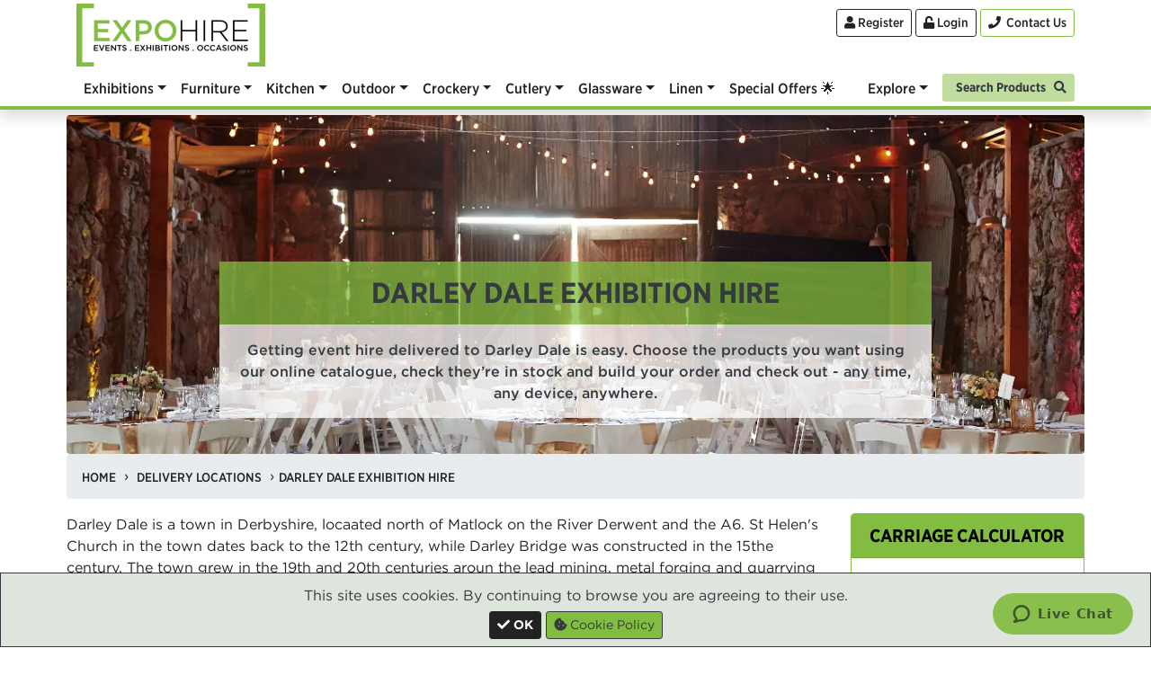

--- FILE ---
content_type: text/html; charset=UTF-8
request_url: https://www.expohire.com/darley-dale-exhibition-hire
body_size: 24519
content:
<!doctype html>
<html lang="en" style="overflow-y:scroll">
<!--
⬛⬛⬛⬛⬛⬛⬛⬛⬛⬛⬛⬛⬛⬛⬛⬛⬛⬛⬛⬛⬛⬛⬛⬛⬛⬛⬛⬛⬛⬛⬛
⬛🟩🟩🟩⬛🟩⬛🟩⬛🟩🟩🟩⬛🟩🟩🟩⬛⬜⬛⬜⬛⬜⬛⬜⬜⬜⬛⬜⬜⬜⬛
⬛🟩⬛⬛⬛🟩⬛🟩⬛🟩⬛🟩⬛🟩⬛🟩⬛⬜⬛⬜⬛⬜⬛⬜⬛⬜⬛⬜⬛⬛⬛
⬛🟩🟩🟩⬛⬛🟩⬛⬛🟩🟩🟩⬛🟩⬛🟩⬛⬜⬜⬜⬛⬜⬛⬜⬜⬛⬛⬜⬜⬜⬛
⬛🟩⬛⬛⬛🟩⬛🟩⬛🟩⬛⬛⬛🟩⬛🟩⬛⬜⬛⬜⬛⬜⬛⬜⬛⬜⬛⬜⬛⬛⬛
⬛🟩🟩🟩⬛🟩⬛🟩⬛🟩⬛⬛⬛🟩🟩🟩⬛⬜⬛⬜⬛⬜⬛⬜⬛⬜⬛⬜⬜⬜⬛
⬛⬛⬛⬛⬛⬛⬛⬛⬛⬛⬛⬛⬛⬛⬛⬛⬛⬛⬛⬛⬛⬛⬛⬛⬛⬛⬛⬛⬛⬛⬛
-->
<head>
<meta charset="UTF-8" >
<meta name="viewport" content="width=device-width, initial-scale=1, shrink-to-fit=no">
<link rel="preconnect"               href="https://www.google-analytics.com" >
<link rel="preconnect"               href="https://media.expohire.com"       >
<link id="expohire-css" rel="stylesheet" href="/media/css/combined.css?65c1ea38" >
<link rel="icon"                     href="/media/favicon.ico"           sizes="16x16"   type="image/x-icon" >
<link rel="apple-touch-icon"         href="/media/icon/expohire-57-57.png"           sizes="57x57"   type="image/png" >
<link rel="apple-touch-icon"         href="/media/icon/expohire-60-60.png"           sizes="60x60"   type="image/png" >
<link rel="apple-touch-icon"         href="/media/logo/green/expohire-72-72.png"     sizes="72x72"   type="image/png" >
<link rel="apple-touch-icon"         href="/media/logo/green/expohire-76-76.png"     sizes="76x76"   type="image/png" >
<link rel="icon"                     href="/media/logo/green/expohire-96-96.png"     sizes="96x96"   type="image/png" >
<link rel="apple-touch-icon"         href="/media/logo/green/expohire-114-114.png"   sizes="114x114" type="image/png" >
<link rel="apple-touch-icon"         href="/media/logo/green/expohire-120-120.png"   sizes="120x120" type="image/png" >
<link rel="apple-touch-icon"         href="/media/logo/green/expohire-144-144.png"   sizes="144x144" type="image/png" >
<link rel="apple-touch-icon"         href="/media/logo/green/expohire-152-152.png"   sizes="152x152" type="image/png" >
<link rel="apple-touch-icon"         href="/media/logo/green/expohire-180-180.png"   sizes="180x180" type="image/png" >
<link rel="icon"                     href="/media/logo/green/expohire-192-192.png"   sizes="192x192" type="image/png" >
<meta name="msapplication-TileColor" content="#82bc41"                    >
<meta name="msapplication-TileImage" content="/media/logo/green/expohire-144-144.png" >
<meta name="theme-color"             content="#82bc41"                    >
<title>Darley Dale Catering Hire &bull; Expo Hire UK</title>
<meta property="og:title" content="Darley Dale Catering Hire">
<meta name="description" content="If you&#039;re looking for event hire in Darley Dale, find out how we can help you at Expo Hire East Midlands." >
<link rel="canonical" href="https://www.expohire.com/darley-dale-exhibition-hire" >
<meta property="og:type" content="article" >
<meta property="og:description" content="If you&#039;re looking for event hire in Darley Dale, find out how we can help you at Expo Hire East Midlands.">
<meta property="og:image" content="https://www.expohire.com/_/image/content/6027940.jpg">
<meta property="og:url" content="https://www.expohire.com/darley-dale-exhibition-hire">
<meta name="twitter:card" content="summary_large_image">
<meta name="twitter:site" content="@expohire">
<meta name="twitter:image" content="https://www.expohire.com/_/image/content/6027940.jpg">
<link rel="alternate" type="application/rss+xml" title="Expo Hire - Ideas, Inspiration, and Insights" href="https://www.expohire.com/-/feed" >
<link rel="alternate" type="application/rss+xml" title="Expo Hire - Ideas, Inspiration, and Insights" href="https://feeds.feedburner.com/expohire" >
</head>
<body>
	
<header class=shadow id=site-header><div id=site-header-top><div class=container><div class=row><div class="align-middle col-4 col-xl-8 text-left"><a href=https://www.expohire.com/ rel=home title="Expo Hire"><img alt="Expo Hire - Events &bull; Exhibitions &bull; Occasions" height=70 id=website-logo src=/media/logo/expohire-210x70.png style="aspect-ratio: 3/1;" width=210></a> </div> <div class="align-middle col-8 col-xl-4 text-right top-buttons"><span class=text-nowrap><a class="btn btn-outline-secondary btn-sm d-md-inline-block d-none" href=https://www.expohire.com/-/register title=Register><i class="fa fa-user"></i> Register</a> <a class="btn btn-outline-secondary btn-sm" href=# onclick="document.location='/-/login?url=%2Fdarley-dale-exhibition-hire';return false;" title=Login><i class="fa fa-unlock"></i> <span class="d-md-inline d-none">Login</span></a> <a aria-label="Contact Us" class="btn btn-outline-primary btn-sm mx-0 my-1" data-target=#contact-modal data-toggle=modal href=#><i class="fa fa-phone"></i> <span class="d-md-inline d-none" style="font-weight:500 !important;">&nbsp;Contact Us</span></a></span> <button aria-controls=navbarContent aria-expanded=false aria-label="Toggle Menu" class="d-inline d-l-none d-m-none d-xl-none ml-2 navbar-toggler" data-target=#navbarContent data-toggle=collapse id=navbarButton title="Toggle Menu" type=button><span class=navbar-toggler-icon><i class="fa fa-bars"></i></span></button></div></div> </div> </div> <div id=site-header-bottom><div class=container><div class=row><div class=col><nav class="navbar navbar-expand-xl pt-0" id=main-menu><div class="collapse navbar-collapse" id=navbarContent><ul class="mx-0 nav-justified navbar-nav w-100" id=main-menu-level-1><li class="dropdown megamenu nav-item rounded-top"><a aria-expanded=false aria-haspopup=true class="cat-631 dropdown-toggle megamenu-item nav-link" data-toggle=dropdown href=https://www.expohire.com/hire/exhibitions id=expohire-main-menu-item-631>Exhibitions</a> <div aria-labelledby=expohire-main-menu-item-631 class="dropdown-menu shadow"><div class="px-0 w-100"><div class=row><div class=col><div class="container pr-0"><div class="row w-100"><div class="col-lg-3 mb-4 pr-0 text-left"><p class="btn-block btn-primary btn-sm text-dark" style=font-weight:normal><a class="megamenu-child text-uppercase" href=https://www.expohire.com/hire/exhibitions id=expohire-main-menu-item-categories-631 style="color: #000; font-weight:500; text-decoration: none;">Exhibitions</a> <div class="d-block pl-2 text-left"><a class=megamenu-child href=https://www.expohire.com/hire/exhibitions/exhibition-accessories>Exhibition Accessories</a><br> <a class=megamenu-child href=https://www.expohire.com/hire/exhibitions/exhibition-catering-equipment>Exhibition Catering Equipment</a><br> <a class=megamenu-child href=https://www.expohire.com/hire/exhibitions/exhibition-furniture>Exhibition Furniture</a><br> <a class=megamenu-child href=https://www.expohire.com/hire/exhibitions/exhibition-showcases>Exhibition Showcases</a><br> <a class=megamenu-child href=https://www.expohire.com/hire/exhibitions/barrier-hire>Barriers</a><br> </div></div> <div class="col-lg-3 mb-4 pr-0 text-left"><p class="btn-block btn-primary btn-sm text-dark" style=font-weight:normal><a class="megamenu-child text-uppercase" href=https://www.expohire.com/hire/exhibitions id=expohire-main-menu-item-ranges-631 style="color: #000; font-weight:500; text-decoration: none;">Exhibitions Ranges</a> <div class="d-block pl-2 text-left"><a class=megamenu-child href=https://www.expohire.com/ranges/chesterfield-sofas id=expohire-main-menu-item-6316147f547ad7e48a795f8d0e993ae163c>Chesterfield Sofas</a><br> <a class=megamenu-child href=https://www.expohire.com/ranges/contemporary-sofas id=expohire-main-menu-item-631d187c8bf4ee3b77e74a84348f0dcf9fa>Contemporary Sofas</a><br> <a class=megamenu-child href=https://www.expohire.com/hire/exhibitions/exhibition-showcases id=expohire-main-menu-item-6316999eee9e3fabb62c81a95ddcd00bd6b>Display Cabinets</a><br> <a class=megamenu-child href=https://www.expohire.com/ranges/fridges id=expohire-main-menu-item-63125c95538eeb6adb92e16404a27c625e6>Fridges</a><br> <a class=megamenu-child href=https://www.expohire.com/ranges/mannequin-hire id=expohire-main-menu-item-63124c0d5cac179571ace3b85f1192efd7c>Mannequins</a><br> <a class=megamenu-child href=https://www.expohire.com/ranges/new-moon id=expohire-main-menu-item-6319d8de3040527652a1917718afeb7a337>New Moon</a><br> <a class=megamenu-child href=https://www.expohire.com/ranges/poseur-tables id=expohire-main-menu-item-6318a9fcb9d52b234ad3c7a7ae5c37b9ccf>Poseur Tables</a><br> <a class=megamenu-child href=https://www.expohire.com/ranges/tolix id=expohire-main-menu-item-631fb5180b9275aad415a4cabb796f5c5d5>Tolix</a><br> <a class=megamenu-child href=https://www.expohire.com/ranges/tub-chair-hire id=expohire-main-menu-item-631d0771ebd97852a1b9bc09e9c39478e57>Tub Chairs</a><br> </div></div> <div class="col-lg-6 pr-0 text-left"><p class="btn-block btn-primary btn-sm text-dark text-uppercase" style="color: black !important; font-weight:500">Featured Products <div class=container><div class=row><div class="col-lg-4 d-flex flex-column pr-0 text-left"><div class=text-center><a class="d-block m0 p-4 text-center w-100" href=/product/kn-coo-frgc/glass-cabinet-display-fridge style=background:white><img alt=Glass&#x20;Cabinet&#x20;Fridge&#x20;Hire height=260 loading=lazy src=/media/products/260/kn/kn-coo-frgc.webp?66c5a226 width=260><br> </a> </div> <p class="m-0 text-center"><a href=/product/kn-coo-frgc/glass-cabinet-display-fridge> Cabinet Display Fridge <br><small style=font-weight:500>White / Glass</small> </a> <p class="m-0 mt-auto text-center"><small style=font-weight:500><a href=/product/kn-coo-frgc/glass-cabinet-display-fridge> £95.00 / 3 Day Hire </a></small> </div> <div class="col-lg-4 d-flex flex-column pr-0 text-left"><div class=text-center><a class="d-block m0 p-4 text-center w-100" href=/product/fn-eve-vip/vip-red-carpet-red-rope-package style=background:white><img alt=VIP&#x20;Red&#x20;Carpet&#x20;Pack&#x20;-&#x20;Red&#x20;Ropes&#x20;&amp;&#x20;Posts height=260 loading=lazy src=/media/products/260/fn/fn-eve-vip.webp?63ee0d5d width=260><br> </a> </div> <p class="m-0 text-center"><a href=/product/fn-eve-vip/vip-red-carpet-red-rope-package> VIP Red Carpet Package <br><small style=font-weight:500>Red Ropes &amp; Posts</small> </a> <p class="m-0 mt-auto text-center"><small style=font-weight:500><a href=/product/fn-eve-vip/vip-red-carpet-red-rope-package> £275.00 / 3 Day Hire </a></small> </div> <div class="col-lg-4 d-flex flex-column pr-0 text-left"><div class=text-center><a class="d-block m0 p-4 text-center w-100" href=/product/ex-dis-cor/corner-display-counter style=background:white><img alt=Corner&#x20;Showcase&#x20;Rental height=260 loading=lazy src=/media/products/260/ex/ex-dis-cor.webp?6486d2a8 width=260><br> </a> </div> <p class="m-0 text-center"><a href=/product/ex-dis-cor/corner-display-counter> Display Cabinet <br><small style=font-weight:500>Corner Counter</small> </a> <p class="m-0 mt-auto text-center"><small style=font-weight:500><a href=/product/ex-dis-cor/corner-display-counter> £155.00 / 3 Day Hire </a></small> </div></div> </div></div></div> </div> </div> </div> </div> </div> <li class="dropdown megamenu nav-item rounded-top"><a aria-expanded=false aria-haspopup=true class="cat-608 dropdown-toggle megamenu-item nav-link" data-toggle=dropdown href=https://www.expohire.com/hire/furniture id=expohire-main-menu-item-608>Furniture</a> <div aria-labelledby=expohire-main-menu-item-608 class="dropdown-menu shadow"><div class="px-0 w-100"><div class=row><div class=col><div class="container pr-0"><div class="row w-100"><div class="col-lg-3 mb-4 pr-0 text-left"><p class="btn-block btn-primary btn-sm text-dark" style=font-weight:normal><a class="megamenu-child text-uppercase" href=https://www.expohire.com/hire/furniture id=expohire-main-menu-item-categories-608 style="color: #000; font-weight:500; text-decoration: none;">Furniture</a> <div class="d-block pl-2 text-left"><a class=megamenu-child href=https://www.expohire.com/hire/furniture/chairs>Chairs</a><br> <a class=megamenu-child href=https://www.expohire.com/hire/furniture/stools>Stools</a><br> <a class=megamenu-child href=https://www.expohire.com/hire/furniture/tables>Tables</a><br> <a class=megamenu-child href=https://www.expohire.com/hire/furniture/sofas>Sofas</a><br> <a class=megamenu-child href=https://www.expohire.com/hire/furniture/bean-bags>Bean Bags</a><br> <a class=megamenu-child href=https://www.expohire.com/hire/furniture/office>Office</a><br> <a class=megamenu-child href=https://www.expohire.com/hire/exhibitions/exhibition-showcases>Display Cabinets</a><br> <a class=megamenu-child href=https://www.expohire.com/hire/furniture/outdoor>Outdoor Furniture</a><br> <a class=megamenu-child href=https://www.expohire.com/hire/furniture/led>LED Furniture</a><br> <a class=megamenu-child href=https://www.expohire.com/hire/furniture/bar-furniture>Bar Furniture</a><br> <a class=megamenu-child href=https://www.expohire.com/hire/furniture/gaming>Gaming</a><br> </div></div> <div class="col-lg-3 mb-4 pr-0 text-left"><p class="btn-block btn-primary btn-sm text-dark" style=font-weight:normal><a class="megamenu-child text-uppercase" href=https://www.expohire.com/hire/furniture id=expohire-main-menu-item-ranges-608 style="color: #000; font-weight:500; text-decoration: none;">Furniture Ranges</a> <div class="d-block pl-2 text-left"><a class=megamenu-child href=https://www.expohire.com/ranges/banqueting-chairs id=expohire-main-menu-item-608db92d038d523a4e0edaf78383f84188f>Banqueting Chairs</a><br> <a class=megamenu-child href=https://www.expohire.com/ranges/banqueting-tables id=expohire-main-menu-item-6081df09a20c1f3717af285115db5d87d1c>Banqueting Tables</a><br> <a class=megamenu-child href=https://www.expohire.com/hire/furniture/bean-bags id=expohire-main-menu-item-608880cf18e8871e8e3c32b80d9a8e7f032>Bean Bags</a><br> <a class=megamenu-child href=https://www.expohire.com/ranges/chester-bar-stool-hire id=expohire-main-menu-item-608349fc099b966477977baf2589ec1a832>Chester Bar Stools</a><br> <a class=megamenu-child href=https://www.expohire.com/ranges/chesterfield-sofas id=expohire-main-menu-item-6086147f547ad7e48a795f8d0e993ae163c>Chesterfield Sofas</a><br> <a class=megamenu-child href=https://www.expohire.com/ranges/contemporary-sofas id=expohire-main-menu-item-608d187c8bf4ee3b77e74a84348f0dcf9fa>Contemporary Sofas</a><br> <a class=megamenu-child href=https://www.expohire.com/hire/exhibitions/exhibition-showcases id=expohire-main-menu-item-6086999eee9e3fabb62c81a95ddcd00bd6b>Display Cabinets</a><br> <a class=megamenu-child href=https://www.expohire.com/ranges/folding-chairs id=expohire-main-menu-item-608179da35776a73a846fa9bde4597c9f73>Folding Chairs</a><br> <a class=megamenu-child href=https://www.expohire.com/hire/furniture/led id=expohire-main-menu-item-60897e28b437f18208498b6caf460742c57>LED Furniture</a><br> <a class=megamenu-child href=https://www.expohire.com/ranges/new-moon id=expohire-main-menu-item-6089d8de3040527652a1917718afeb7a337>New Moon</a><br> <a class=megamenu-child href=https://www.expohire.com/ranges/outdoor-table id=expohire-main-menu-item-608599b31cdfbbb9d81661fb63f6cf437b7>Outdoor Tables</a><br> <a class=megamenu-child href=https://www.expohire.com/ranges/parasol-hire id=expohire-main-menu-item-60893bd6410cb660e6028ac7743969244a6>Parasols</a><br> <a class=megamenu-child href=https://www.expohire.com/ranges/poseur-tables id=expohire-main-menu-item-6088a9fcb9d52b234ad3c7a7ae5c37b9ccf>Poseur Tables</a><br> <a class=megamenu-child href=https://www.expohire.com/ranges/rattan id=expohire-main-menu-item-608b10e3b7aa3c82eee00234254f7f0b48d>Rattan</a><br> <a class=megamenu-child href=https://www.expohire.com/ranges/saturn-bar-stools id=expohire-main-menu-item-608094de118ecd7d1ed66368386dbc5bcce>Saturn Bar Stools</a><br> <a class=megamenu-child href=https://www.expohire.com/ranges/tolix id=expohire-main-menu-item-608fb5180b9275aad415a4cabb796f5c5d5>Tolix</a><br> <a class=megamenu-child href=https://www.expohire.com/ranges/tub-chair-hire id=expohire-main-menu-item-608d0771ebd97852a1b9bc09e9c39478e57>Tub Chairs</a><br> </div></div> <div class="col-lg-6 pr-0 text-left"><p class="btn-block btn-primary btn-sm text-dark text-uppercase" style="color: black !important; font-weight:500">Featured Products <div class=container><div class=row><div class="col-lg-4 d-flex flex-column pr-0 text-left"><div class=text-center><a class="d-block m0 p-4 text-center w-100" href=/product/fn-bee-bbs/beer-bench-and-table-set-6ft style=background:white><img alt=Beer&#x20;Bench&#x20;and&#x20;Table&#x20;Hire height=260 loading=lazy src=/media/products/260/fn/fn-bee-bbs.webp?6486d2c4 width=260><br> </a> </div> <p class="m-0 text-center"><a href=/product/fn-bee-bbs/beer-bench-and-table-set-6ft> Beer Bench &amp; Table Set </a> <p class="m-0 mt-auto text-center"><small style=font-weight:500><a href=/product/fn-bee-bbs/beer-bench-and-table-set-6ft> £28.00 / 3 Day Hire </a></small> </div> <div class="col-lg-4 d-flex flex-column pr-0 text-left"><div class=text-center><a class="d-block m0 p-4 text-center w-100" href=/product/fn-coc-fcbl/black-folding-chair-hire style=background:white><img alt=Black&#x20;Folding&#x20;Chair&#x20;Hire height=260 loading=lazy src=/media/products/260/fn/fn-coc-fcbl.webp?6486d2d7 width=260><br> </a> </div> <p class="m-0 text-center"><a href=/product/fn-coc-fcbl/black-folding-chair-hire> Folding Chairs <br><small style=font-weight:500>Black</small> </a> <p class="m-0 mt-auto text-center"><small style=font-weight:500><a href=/product/fn-coc-fcbl/black-folding-chair-hire> £1.50 / 3 Day Hire </a></small> </div> <div class="col-lg-4 d-flex flex-column pr-0 text-left"><div class=text-center><a class="d-block m0 p-4 text-center w-100" href=/product/fn-bqtc-pkg/banqueting-table-chair-hire style=background:white><img alt=Banqueting&#x20;Table&#x20;&amp;&#x20;Chair&#x20;Packages height=260 loading=lazy src=/media/products/260/fn/fn-bqtc-pkg.webp?6486d2d1 width=260><br> </a> </div> <p class="m-0 text-center"><a href=/product/fn-bqtc-pkg/banqueting-table-chair-hire> Table &amp; Chairs <br><small style=font-weight:500>Multiple Packages</small> </a> <p class="m-0 mt-auto text-center"><small style=font-weight:500><a href=/product/fn-bqtc-pkg/banqueting-table-chair-hire> £35.00 / 3 Day Hire </a></small> </div></div> </div></div></div> </div> </div> </div> </div> </div> <li class="dropdown megamenu nav-item rounded-top"><a aria-expanded=false aria-haspopup=true class="cat-618 dropdown-toggle megamenu-item nav-link" data-toggle=dropdown href=https://www.expohire.com/hire/catering-equipment id=expohire-main-menu-item-618>Kitchen</a> <div aria-labelledby=expohire-main-menu-item-618 class="dropdown-menu shadow"><div class="px-0 w-100"><div class=row><div class=col><div class="container pr-0"><div class="row w-100"><div class="col-lg-3 mb-4 pr-0 text-left"><p class="btn-block btn-primary btn-sm text-dark" style=font-weight:normal><a class="megamenu-child text-uppercase" href=https://www.expohire.com/hire/catering-equipment id=expohire-main-menu-item-categories-618 style="color: #000; font-weight:500; text-decoration: none;">Kitchen</a> <div class="d-block pl-2 text-left"><a class=megamenu-child href=https://www.expohire.com/hire/catering-equipment/cooking>Cooking</a><br> <a class=megamenu-child href=https://www.expohire.com/hire/catering-equipment/storage>Storage &amp; Prep</a><br> <a class=megamenu-child href=https://www.expohire.com/hire/catering-equipment/prep>Warming</a><br> <a class=megamenu-child href=https://www.expohire.com/hire/catering-equipment/accessories>Accessories</a><br> <a class=megamenu-child href=https://www.expohire.com/hire/catering-equipment/streetfood>Streetfood</a><br> <a class=megamenu-child href=https://www.expohire.com/hire/catering-equipment/safety>Safety</a><br> <a class=megamenu-child href=https://www.expohire.com/hire/catering-equipment/fridges-and-freezers>Fridges &amp; Freezers</a><br> <a class=megamenu-child href=https://www.expohire.com/hire/catering-equipment/beverage-equipment>Beverage Equipment</a><br> <a class=megamenu-child href=https://www.expohire.com/hire/catering-equipment/cleaning>Cleaning</a><br> <a class=megamenu-child href=https://www.expohire.com/hire/catering-equipment/barbecue>BBQ</a><br> <a class=megamenu-child href=https://www.expohire.com/hire/catering-equipment/bar-equipment>Bar Equipment</a><br> </div></div> <div class="col-lg-3 mb-4 pr-0 text-left"><p class="btn-block btn-primary btn-sm text-dark" style=font-weight:normal><a class="megamenu-child text-uppercase" href=https://www.expohire.com/hire/catering-equipment id=expohire-main-menu-item-ranges-618 style="color: #000; font-weight:500; text-decoration: none;">Kitchen Ranges</a> <div class="d-block pl-2 text-left"><a class=megamenu-child href=https://www.expohire.com/hire/catering-equipment/barbecue id=expohire-main-menu-item-618650a1cb2d93de59f3b0080eda308edd6>Barbecues</a><br> <a class=megamenu-child href=https://www.expohire.com/ranges/chafing-dishes id=expohire-main-menu-item-6182394a787bf1b60a6caa287e1b608d855>Chafing Dishes</a><br> <a class=megamenu-child href=https://www.expohire.com/ranges/chafing-fuel id=expohire-main-menu-item-6189d16e54c5acd067171a36ee5e131df63>Chafing Fuel</a><br> <a class=megamenu-child href=https://www.expohire.com/ranges/freezers id=expohire-main-menu-item-618e38965bd3af1ee37e544a8d4d42f8660>Freezers</a><br> <a class=megamenu-child href=https://www.expohire.com/ranges/fridges id=expohire-main-menu-item-61825c95538eeb6adb92e16404a27c625e6>Fridges</a><br> <a class=megamenu-child href=https://www.expohire.com/ranges/gas-bottles id=expohire-main-menu-item-6185227770cd83b37245c40c7998b3fcd9d>Gas Bottles</a><br> <a class=megamenu-child href=https://www.expohire.com/ranges/hot-cupboards id=expohire-main-menu-item-618d197cbef1a4afa530b249d59235b7fd2>Hot Cupboards</a><br> <a class=megamenu-child href=https://www.expohire.com/ranges/patio-heaters id=expohire-main-menu-item-618773955a06235d94ecb46ce181832f7c6>Patio Heaters</a><br> <a class=megamenu-child href=https://www.expohire.com/hire/catering-equipment/streetfood id=expohire-main-menu-item-61897349b5051b73c5450bdee4f4ee0af2e>Streetfood</a><br> </div></div> <div class="col-lg-6 pr-0 text-left"><p class="btn-block btn-primary btn-sm text-dark text-uppercase" style="color: black !important; font-weight:500">Featured Products <div class=container><div class=row><div class="col-lg-4 d-flex flex-column pr-0 text-left"><div class=text-center><a class="d-block m0 p-4 text-center w-100" href=/product/kn-coo-frgc/glass-cabinet-display-fridge style=background:white><img alt=Glass&#x20;Cabinet&#x20;Fridge&#x20;Hire height=260 loading=lazy src=/media/products/260/kn/kn-coo-frgc.webp?66c5a226 width=260><br> </a> </div> <p class="m-0 text-center"><a href=/product/kn-coo-frgc/glass-cabinet-display-fridge> Cabinet Display Fridge <br><small style=font-weight:500>White / Glass</small> </a> <p class="m-0 mt-auto text-center"><small style=font-weight:500><a href=/product/kn-coo-frgc/glass-cabinet-display-fridge> £95.00 / 3 Day Hire </a></small> </div> <div class="col-lg-4 d-flex flex-column pr-0 text-left"><div class=text-center><a class="d-block m0 p-4 text-center w-100" href=/product/kn-cle-hand/mobile-handwash-sink-station style=background:white><img alt=Mobile&#x20;Hand&#x20;Wash&#x20;Sink&#x20;Hire height=260 loading=lazy src=/media/products/260/kn/kn-cle-hand.webp?63e0f8c1 width=260><br> </a> </div> <p class="m-0 text-center"><a href=/product/kn-cle-hand/mobile-handwash-sink-station> Mobile Handwash Sink/Station </a> <p class="m-0 mt-auto text-center"><small style=font-weight:500><a href=/product/kn-cle-hand/mobile-handwash-sink-station> £60.00 / 3 Day Hire </a></small> </div> <div class="col-lg-4 d-flex flex-column pr-0 text-left"><div class=text-center><a class="d-block m0 p-4 text-center w-100" href=/product/kn-war-3bmob/mobile-hot-cupboard-3-bain-marie style=background:white><img alt=Hot&#x20;Cupboard&#x20;Hire&#x20;-&#x20;3&#x20;Bains&#x20;Marie height=260 loading=lazy src=/media/products/260/kn/kn-war-3bmob.webp?63e0f8e5 width=260><br> </a> </div> <p class="m-0 text-center"><a href=/product/kn-war-3bmob/mobile-hot-cupboard-3-bain-marie> Mobile Hot Cupboard <br><small style=font-weight:500>3 Bains Marie</small> </a> <p class="m-0 mt-auto text-center"><small style=font-weight:500><a href=/product/kn-war-3bmob/mobile-hot-cupboard-3-bain-marie> £90.00 / 3 Day Hire </a></small> </div></div> </div></div></div> </div> </div> </div> </div> </div> <li class="dropdown megamenu nav-item rounded-top"><a aria-expanded=false aria-haspopup=true class="cat-816 dropdown-toggle megamenu-item nav-link" data-toggle=dropdown href=https://www.expohire.com/hire/outdoor id=expohire-main-menu-item-816>Outdoor</a> <div aria-labelledby=expohire-main-menu-item-816 class="dropdown-menu shadow"><div class="px-0 w-100"><div class=row><div class=col><div class="container pr-0"><div class="row w-100"><div class="col-lg-3 mb-4 pr-0 text-left"><p class="btn-block btn-primary btn-sm text-dark" style=font-weight:normal><a class="megamenu-child text-uppercase" href=https://www.expohire.com/hire/outdoor id=expohire-main-menu-item-categories-816 style="color: #000; font-weight:500; text-decoration: none;">Outdoor</a> <div class="d-block pl-2 text-left"><a class=megamenu-child href=https://www.expohire.com/hire/outdoor/gazebo>Gazebo Hire</a><br> <a class=megamenu-child href=https://www.expohire.com/hire/furniture/outdoor>Outdoor Furniture</a><br> <a class=megamenu-child href=https://www.expohire.com/hire/outdoor/heating>Outdoor Heating</a><br> <a class=megamenu-child href=https://www.expohire.com/hire/outdoor/outdoor-catering>Outdoor Catering</a><br> </div></div> <div class="col-lg-3 mb-4 pr-0 text-left"><p class="btn-block btn-primary btn-sm text-dark" style=font-weight:normal><a class="megamenu-child text-uppercase" href=https://www.expohire.com/hire/outdoor id=expohire-main-menu-item-ranges-816 style="color: #000; font-weight:500; text-decoration: none;">Outdoor Ranges</a> <div class="d-block pl-2 text-left"><a class=megamenu-child href=https://www.expohire.com/hire/catering-equipment/barbecue id=expohire-main-menu-item-816650a1cb2d93de59f3b0080eda308edd6>Barbecues</a><br> <a class=megamenu-child href=https://www.expohire.com/hire/furniture/bean-bags id=expohire-main-menu-item-816880cf18e8871e8e3c32b80d9a8e7f032>Bean Bags</a><br> <a class=megamenu-child href=https://www.expohire.com/ranges/chafing-dishes id=expohire-main-menu-item-8162394a787bf1b60a6caa287e1b608d855>Chafing Dishes</a><br> <a class=megamenu-child href=https://www.expohire.com/ranges/gas-bottles id=expohire-main-menu-item-8165227770cd83b37245c40c7998b3fcd9d>Gas Bottles</a><br> <a class=megamenu-child href=https://www.expohire.com/ranges/parasol-hire id=expohire-main-menu-item-81693bd6410cb660e6028ac7743969244a6>Parasols</a><br> <a class=megamenu-child href=https://www.expohire.com/ranges/patio-heaters id=expohire-main-menu-item-816773955a06235d94ecb46ce181832f7c6>Patio Heaters</a><br> <a class=megamenu-child href=https://www.expohire.com/ranges/rattan id=expohire-main-menu-item-816b10e3b7aa3c82eee00234254f7f0b48d>Rattan</a><br> <a class=megamenu-child href=https://www.expohire.com/hire/catering-equipment/streetfood id=expohire-main-menu-item-81697349b5051b73c5450bdee4f4ee0af2e>Streetfood</a><br> <a class=megamenu-child href=https://www.expohire.com/ranges/tolix id=expohire-main-menu-item-816fb5180b9275aad415a4cabb796f5c5d5>Tolix</a><br> </div></div> <div class="col-lg-6 pr-0 text-left"><p class="btn-block btn-primary btn-sm text-dark text-uppercase" style="color: black !important; font-weight:500">Featured Products <div class=container><div class=row><div class="col-lg-4 d-flex flex-column pr-0 text-left"><div class=text-center><a class="d-block m0 p-4 text-center w-100" href=/product/fn-bee-bbs/beer-bench-and-table-set-6ft style=background:white><img alt=Beer&#x20;Bench&#x20;and&#x20;Table&#x20;Hire height=260 loading=lazy src=/media/products/260/fn/fn-bee-bbs.webp?6486d2c4 width=260><br> </a> </div> <p class="m-0 text-center"><a href=/product/fn-bee-bbs/beer-bench-and-table-set-6ft> Beer Bench &amp; Table Set </a> <p class="m-0 mt-auto text-center"><small style=font-weight:500><a href=/product/fn-bee-bbs/beer-bench-and-table-set-6ft> £28.00 / 3 Day Hire </a></small> </div> <div class="col-lg-4 d-flex flex-column pr-0 text-left"><div class=text-center><a class="d-block m0 p-4 text-center w-100" href=/product/od-hea-pypat/pyramid-patio-heater-hire style=background:white><img alt=Pyramid&#x20;Patio&#x20;Heater&#x20;for&#x20;Hire height=260 loading=lazy src=/media/products/260/od/od-hea-pypat.webp?63f8a9c8 width=260><br> </a> </div> <p class="m-0 text-center"><a href=/product/od-hea-pypat/pyramid-patio-heater-hire> Patio Heater <br><small style=font-weight:500>LPG - Pyramid</small> </a> <p class="m-0 mt-auto text-center"><small style=font-weight:500><a href=/product/od-hea-pypat/pyramid-patio-heater-hire> £85.00 / 3 Day Hire </a></small> </div> <div class="col-lg-4 d-flex flex-column pr-0 text-left"><div class=text-center><a class="d-block m0 p-4 text-center w-100" href=/product/kn-cle-hand/mobile-handwash-sink-station style=background:white><img alt=Mobile&#x20;Hand&#x20;Wash&#x20;Sink&#x20;Hire height=260 loading=lazy src=/media/products/260/kn/kn-cle-hand.webp?63e0f8c1 width=260><br> </a> </div> <p class="m-0 text-center"><a href=/product/kn-cle-hand/mobile-handwash-sink-station> Mobile Handwash Sink/Station </a> <p class="m-0 mt-auto text-center"><small style=font-weight:500><a href=/product/kn-cle-hand/mobile-handwash-sink-station> £60.00 / 3 Day Hire </a></small> </div></div> </div></div></div> </div> </div> </div> </div> </div> <li class="dropdown megamenu nav-item rounded-top"><a aria-expanded=false aria-haspopup=true class="cat-593 dropdown-toggle megamenu-item nav-link" data-toggle=dropdown href=https://www.expohire.com/hire/crockery id=expohire-main-menu-item-593>Crockery</a> <div aria-labelledby=expohire-main-menu-item-593 class="dropdown-menu shadow"><div class="px-0 w-100"><div class=row><div class=col><div class="container pr-0"><div class="row w-100"><div class="col-lg-3 mb-4 pr-0 text-left"><p class="btn-block btn-primary btn-sm text-dark" style=font-weight:normal><a class="megamenu-child text-uppercase" href=https://www.expohire.com/hire/crockery id=expohire-main-menu-item-categories-593 style="color: #000; font-weight:500; text-decoration: none;">Crockery</a> <div class="d-block pl-2 text-left"><a class=megamenu-child href=https://www.expohire.com/hire/crockery/plates>Plates</a><br> <a class=megamenu-child href=https://www.expohire.com/hire/crockery/cups-and-saucers>Cups &amp; Saucers</a><br> <a class=megamenu-child href=https://www.expohire.com/hire/crockery/bowls>Bowls</a><br> <a class=megamenu-child href=https://www.expohire.com/hire/crockery/tableware>Tableware</a><br> <a class=megamenu-child href=https://www.expohire.com/hire/crockery/serveware>Serveware</a><br> </div></div> <div class="col-lg-3 mb-4 pr-0 text-left"><p class="btn-block btn-primary btn-sm text-dark" style=font-weight:normal><a class="megamenu-child text-uppercase" href=https://www.expohire.com/hire/crockery id=expohire-main-menu-item-ranges-593 style="color: #000; font-weight:500; text-decoration: none;">Crockery Ranges</a> <div class="d-block pl-2 text-left"><a class=megamenu-child href=https://www.expohire.com/ranges/afternoon-tea id=expohire-main-menu-item-59337c73d30568b9d92e0eda9ac03293d72>Afternoon Tea</a><br> <a class=megamenu-child href=https://www.expohire.com/ranges/graphite-porcelain-hire id=expohire-main-menu-item-593c8663e15b1f7088e910e38b567f93946>Porcelain - Graphite</a><br> <a class=megamenu-child href=https://www.expohire.com/ranges/storm-porcelain-hire id=expohire-main-menu-item-593435a0174e26705cfed16340f941bff62>Porcelain - Storm</a><br> <a class=megamenu-child href=https://www.expohire.com/ranges/white-porcelain id=expohire-main-menu-item-593ae492fea890d6bff3d64e7374cf54f58>Porcelain - White</a><br> <a class=megamenu-child href=https://www.expohire.com/ranges/vegetable-dishes id=expohire-main-menu-item-59345e253b66bdcb37aa36ebe40305f647d>Vegetable Dishes</a><br> </div></div> <div class="col-lg-6 pr-0 text-left"><p class="btn-block btn-primary btn-sm text-dark text-uppercase" style="color: black !important; font-weight:500">Featured Products <div class=container><div class=row><div class="col-lg-4 d-flex flex-column pr-0 text-left"><div class=text-center><a class="d-block m0 p-4 text-center w-100" href=/product/cc-set-wh/white-porcelain-dinner-set-hire style=background:white><img alt=White&#x20;Porcelain&#x20;Dinner&#x20;Set&#x20;Hire&#x20;-&#x20;30&#x20;Piece height=260 loading=lazy src=/media/products/260/cc/cc-set-wh.webp?6486d28f width=260><br> </a> </div> <p class="m-0 text-center"><a href=/product/cc-set-wh/white-porcelain-dinner-set-hire> White Porcelain Dinner Set <br><small style=font-weight:500>30 Pieces</small> </a> <p class="m-0 mt-auto text-center"><small style=font-weight:500><a href=/product/cc-set-wh/white-porcelain-dinner-set-hire> £7.20 / 3 Day Hire </a></small> </div> <div class="col-lg-4 d-flex flex-column pr-0 text-left"><div class=text-center><a class="d-block m0 p-4 text-center w-100" href=/product/cc-set-gr/graphite-dinner-set-hire style=background:white><img alt=Graphite&#x20;30&#x20;Piece&#x20;Dinner&#x20;Set&#x20;Hire height=260 loading=lazy src=/media/products/260/cc/cc-set-gr.webp?6486d28f width=260><br> </a> </div> <p class="m-0 text-center"><a href=/product/cc-set-gr/graphite-dinner-set-hire> Graphite Dinner Set <br><small style=font-weight:500>30 Piece</small> </a> <p class="m-0 mt-auto text-center"><small style=font-weight:500><a href=/product/cc-set-gr/graphite-dinner-set-hire> £22.50 / 3 Day Hire </a></small> </div> <div class="col-lg-4 d-flex flex-column pr-0 text-left"><div class=text-center><a class="d-block m0 p-4 text-center w-100" href=/product/cc-set-st/storm-dinner-set-hire style=background:white><img alt=Storm&#x20;30&#x20;Piece&#x20;Dinner&#x20;Set&#x20;Hire height=260 loading=lazy src=/media/products/260/cc/cc-set-st.webp?6486d28f width=260><br> </a> </div> <p class="m-0 text-center"><a href=/product/cc-set-st/storm-dinner-set-hire> Storm Dinner Set <br><small style=font-weight:500>30 Piece</small> </a> <p class="m-0 mt-auto text-center"><small style=font-weight:500><a href=/product/cc-set-st/storm-dinner-set-hire> £22.50 / 3 Day Hire </a></small> </div></div> </div></div></div> </div> </div> </div> </div> </div> <li class="dropdown megamenu nav-item rounded-top"><a aria-expanded=false aria-haspopup=true class="cat-598 dropdown-toggle megamenu-item nav-link" data-toggle=dropdown href=https://www.expohire.com/hire/cutlery id=expohire-main-menu-item-598>Cutlery</a> <div aria-labelledby=expohire-main-menu-item-598 class="dropdown-menu shadow"><div class="px-0 w-100"><div class=row><div class=col><div class="container pr-0"><div class="row w-100"><div class="col-lg-3 mb-4 pr-0 text-left"><p class="btn-block btn-primary btn-sm text-dark" style=font-weight:normal><a class="megamenu-child text-uppercase" href=https://www.expohire.com/hire/cutlery id=expohire-main-menu-item-categories-598 style="color: #000; font-weight:500; text-decoration: none;">Cutlery</a> <div class="d-block pl-2 text-left"><a class=megamenu-child href=https://www.expohire.com/hire/cutlery/knives>Knives</a><br> <a class=megamenu-child href=https://www.expohire.com/hire/cutlery/forks>Forks</a><br> <a class=megamenu-child href=https://www.expohire.com/hire/cutlery/spoons>Spoons</a><br> <a class=megamenu-child href=https://www.expohire.com/hire/cutlery/speciality-cutlery>Serving Utensils</a><br> </div></div> <div class="col-lg-9 pr-0 text-left"><p class="btn-block btn-primary btn-sm text-dark text-uppercase" style="color: black !important">Cutlery Ranges <div aria-label="Cutlery Ranges" class=container><div class=row><div class="col-lg-3 d-flex flex-column pr-0 text-left"><div class=text-center><a class="d-block m0 p-4 text-center w-100" href=/ranges/kings-parish-cutlery style=background:white><img alt="Kings Parish Cutlery Hire" height=260 loading=lazy src=/media/products/260/cc/cc-kin-frk-t.webp?6255887c width=260> </a> </div> <p class="m-0 text-center"><a href=/ranges/kings-parish-cutlery> Kings Parish </a> <p class="m-0 mt-auto text-center"><small style=font-weight:500><a href=/ranges/virtue-cutlery-hire> &pound;0.20 / 3 Day Hire </a></small> </div> <div class="col-lg-3 d-flex flex-column pr-0 text-left"><div class=text-center><a class="d-block m0 p-4 text-center w-100" href=/ranges/harley-parish-cutlery style=background:white><img alt="Harley Parish Cutlery Hire" height=260 loading=lazy src=/media/products/260/cc/cc-har-frk-t.webp?6255887a width=260> </a> </div> <p class="m-0 text-center"><a href=/ranges/harley-parish-cutlery> Harley Parish </a> <p class="m-0 mt-auto text-center"><small style=font-weight:500><a href=/ranges/virtue-cutlery-hire> &pound;0.20 / 3 Day Hire </a></small> </div> <div class="col-lg-3 d-flex flex-column pr-0 text-left"><div class=text-center><a class="d-block m0 p-4 text-center w-100" href=/ranges/bead-parish-cutlery style=background:white><img alt="Bead Parish Cutlery Hire" height=260 loading=lazy src=/media/products/260/cc/cc-bea-frk-t.webp?6255886e width=260> </a> </div> <p class="m-0 text-center"><a href=/ranges/bead-parish-cutlery> Bead Parish </a> <p class="m-0 mt-auto text-center"><small style=font-weight:500><a href=/ranges/virtue-cutlery-hire> &pound;0.20 / 3 Day Hire </a></small> </div> <div class="col-lg-3 d-flex flex-column pr-0 text-left"><div class=text-center><a class="d-block m0 p-4 text-center w-100" href=/ranges/virtue-cutlery-hire style=background:white><img alt="Virtue Exclusive Cutlery Hire" height=260 loading=lazy src=/media/products/260/cc/cc-vir-frk-t.webp?6255888b width=260> </a> </div> <p class="m-0 text-center"><a href=/ranges/virtue-cutlery-hire> Virtue Exclusive </a> <p class="m-0 mt-auto text-center"><small style=font-weight:500><a href=/ranges/virtue-cutlery-hire> &pound;0.30 / 3 Day Hire </a></small> </div></div> </div></div></div> </div> </div> </div> </div> </div> <li class="dropdown megamenu nav-item rounded-top"><a aria-expanded=false aria-haspopup=true class="cat-586 dropdown-toggle megamenu-item nav-link" data-toggle=dropdown href=https://www.expohire.com/hire/glassware id=expohire-main-menu-item-586>Glassware</a> <div aria-labelledby=expohire-main-menu-item-586 class="dropdown-menu shadow"><div class="px-0 w-100"><div class=row><div class=col><div class="container pr-0"><div class="row w-100"><div class="col-lg-3 mb-4 pr-0 text-left"><p class="btn-block btn-primary btn-sm text-dark" style=font-weight:normal><a class="megamenu-child text-uppercase" href=https://www.expohire.com/hire/glassware id=expohire-main-menu-item-categories-586 style="color: #000; font-weight:500; text-decoration: none;">Glassware</a> <div class="d-block pl-2 text-left"><a class=megamenu-child href=https://www.expohire.com/hire/glassware/beer-glass-hire>Beer Glasses</a><br> <a class=megamenu-child href=https://www.expohire.com/hire/glassware/wine-glasses>Wine Glasses</a><br> <a class=megamenu-child href=https://www.expohire.com/hire/glassware/cocktail-glasses>Cocktail Glasses</a><br> <a class=megamenu-child href=https://www.expohire.com/hire/glassware/tumblers>Tumblers</a><br> <a class=megamenu-child href=https://www.expohire.com/hire/glassware/speciality-glassware>Speciality Glasses</a><br> <a class=megamenu-child href=https://www.expohire.com/hire/glassware/champagne-glasses>Champagne Glasses</a><br> <a class=megamenu-child href=https://www.expohire.com/hire/glassware/bar-accessories>Bar Accessories</a><br> </div></div> <div class="col-lg-9 pr-0 text-left"><p class="btn-block btn-primary btn-sm text-dark text-uppercase" style="color: black !important; font-weight:500">Featured Products <div class=container><div class=row><div class="col-lg-3 d-flex flex-column pr-0 text-left"><div class=text-center><a class="d-block m0 p-4 text-center w-100" href=/product/gl-tum-hi-12/hi-ball-tumbler-glass-12oz style=background:white><img alt=Hi-Ball&#x20;Tumbler&#x20;Glass&#x20;Hire height=260 loading=lazy src=/media/products/260/gl/gl-tum-hi-12.webp?63e0f8b8 width=260><br> </a> </div> <p class="m-0 text-center"><a href=/product/gl-tum-hi-12/hi-ball-tumbler-glass-12oz> Hi-Ball Tumbler <br><small style=font-weight:500>12oz</small> </a> <p class="m-0 mt-auto text-center"><small style=font-weight:500><a href=/product/gl-tum-hi-12/hi-ball-tumbler-glass-12oz> £0.20 / 3 Day Hire </a></small> </div> <div class="col-lg-3 d-flex flex-column pr-0 text-left"><div class=text-center><a class="d-block m0 p-4 text-center w-100" href=/product/gl-beer-tul-20/pint-glass-hire style=background:white><img alt=Pint&#x20;Tulip&#x20;Beer&#x20;Glass&#x20;Hire height=260 loading=lazy src=/media/products/260/gl/gl-beer-tul-20.webp?63e0f8b0 width=260><br> </a> </div> <p class="m-0 text-center"><a href=/product/gl-beer-tul-20/pint-glass-hire> Tulip Beer Glass <br><small style=font-weight:500>Pint / 20oz</small> </a> <p class="m-0 mt-auto text-center"><small style=font-weight:500><a href=/product/gl-beer-tul-20/pint-glass-hire> £0.30 / 3 Day Hire </a></small> </div> <div class="col-lg-3 d-flex flex-column pr-0 text-left"><div class=text-center><a class="d-block m0 p-4 text-center w-100" href=/product/gl-chg-mic-185/michelangelo-crystal-champagne-flute-185ml style=background:white><img alt=Michelangelo&#x20;Crystal&#x20;Champagne&#x20;Flute&#x20;-&#x20;6.5oz height=260 loading=lazy src=/media/products/260/gl/gl-chg-mic-185.webp?63ef5281 width=260><br> </a> </div> <p class="m-0 text-center"><a href=/product/gl-chg-mic-185/michelangelo-crystal-champagne-flute-185ml> Crystal Champagne Flute <br><small style=font-weight:500>6.5oz</small> </a> <p class="m-0 mt-auto text-center"><small style=font-weight:500><a href=/product/gl-chg-mic-185/michelangelo-crystal-champagne-flute-185ml> £0.65 / 3 Day Hire </a></small> </div> <div class="col-lg-3 d-flex flex-column pr-0 text-left"><div class=text-center><a class="d-block m0 p-4 text-center w-100" href=/product/bg-beer-stn-40/2-pint-german-beer-stein-hire style=background:white><img alt=Beer&#x20;Steins&#x20;Hire&#x20;-&#x20;German&#x20;Beer&#x20;Mugs height=260 loading=lazy src=/media/products/260/bg/bg-beer-stn-40.webp?6486d229 width=260><br> </a> </div> <p class="m-0 text-center"><a href=/product/bg-beer-stn-40/2-pint-german-beer-stein-hire> Beer Steins <br><small style=font-weight:500>2 Pint Beer Mugs</small> </a> <p class="m-0 mt-auto text-center"><small style=font-weight:500><a href=/product/bg-beer-stn-40/2-pint-german-beer-stein-hire> £1.50 / 3 Day Hire </a></small> </div></div> </div></div></div> </div> </div> </div> </div> </div> <li class="dropdown megamenu nav-item rounded-top"><a aria-expanded=false aria-haspopup=true class="cat-603 dropdown-toggle megamenu-item nav-link" data-toggle=dropdown href=https://www.expohire.com/hire/linen id=expohire-main-menu-item-603>Linen</a> <div aria-labelledby=expohire-main-menu-item-603 class="dropdown-menu shadow"><div class="px-0 w-100"><div class=row><div class=col><div class="container pr-0"><div class="row w-100"><div class="col-lg-3 mb-4 pr-0 text-left"><p class="btn-block btn-primary btn-sm text-dark" style=font-weight:normal><a class="megamenu-child text-uppercase" href=https://www.expohire.com/hire/linen id=expohire-main-menu-item-categories-603 style="color: #000; font-weight:500; text-decoration: none;">Linen</a> <div class="d-block pl-2 text-left"><a class=megamenu-child href=https://www.expohire.com/hire/linen/tablecloths>Tablecloths</a><br> <a class=megamenu-child href=https://www.expohire.com/hire/linen/chair-covers>Chair Covers</a><br> <a class=megamenu-child href=https://www.expohire.com/hire/linen/cloths-and-towels>Cloths &amp; Towels</a><br> <a class=megamenu-child href=https://www.expohire.com/hire/linen/napkins>Napkins</a><br> </div></div> <div class="col-lg-3 mb-4 pr-0 text-left"><p class="btn-block btn-primary btn-sm text-dark" style=font-weight:normal><a class="megamenu-child text-uppercase" href=https://www.expohire.com/hire/linen id=expohire-main-menu-item-ranges-603 style="color: #000; font-weight:500; text-decoration: none;">Linen Ranges</a> <div class="d-block pl-2 text-left"><a class=megamenu-child href=https://www.expohire.com/ranges/banqueting-chairs id=expohire-main-menu-item-603db92d038d523a4e0edaf78383f84188f>Banqueting Chairs</a><br> <a class=megamenu-child href=https://www.expohire.com/ranges/circular-tablecloths id=expohire-main-menu-item-603349f46a687272ab011639080efbd422b>Circular Tablecloths</a><br> <a class=megamenu-child href=https://www.expohire.com/ranges/fitted-tablecloths id=expohire-main-menu-item-6034b4f860232f1bfc041d9f113bc8a811e>Fitted Tablecloths</a><br> <a class=megamenu-child href=https://www.expohire.com/ranges/poseur-tablecloth id=expohire-main-menu-item-6031c0bd19f933f75768dfe3fb4d61d675a>Poseur Tablecloths</a><br> <a class=megamenu-child href=https://www.expohire.com/ranges/rectangular-tablecloths id=expohire-main-menu-item-603c66080e45f6400661182e6e607af0187>Rectangular Tablecloths</a><br> <a class=megamenu-child href=https://www.expohire.com/ranges/square-tablecloths id=expohire-main-menu-item-60332de883987fbe38d0be7978503e8c9f7>Square Tablecloths</a><br> <a class=megamenu-child href=https://www.expohire.com/ranges/table-napkins id=expohire-main-menu-item-603d14ae80244d8962a9e94d33933913b54>Table Napkins</a><br> </div></div> <div class="col-lg-6 pr-0 text-left"><p class="btn-block btn-primary btn-sm text-dark text-uppercase" style="color: black !important; font-weight:500">Featured Products <div class=container><div class=row><div class="col-lg-4 d-flex flex-column pr-0 text-left"><div class=text-center><a class="d-block m0 p-4 text-center w-100" href=/product/ln-nap-22gd/linen-table-napkins-22-x-22-gold style=background:white><img alt=Linen&#x20;Table&#x20;Napkin&#x20;Hire&#x20;-&#x20;Gold height=260 loading=lazy src=/media/products/260/ln/ln-nap-22gd.webp?63e0f8f1 width=260><br> </a> </div> <p class="m-0 text-center"><a href=/product/ln-nap-22gd/linen-table-napkins-22-x-22-gold> Linen Table Napkins <br><small style=font-weight:500>22&quot; Gold</small> </a> <p class="m-0 mt-auto text-center"><small style=font-weight:500><a href=/product/ln-nap-22gd/linen-table-napkins-22-x-22-gold> £0.75 / 3 Day Hire </a></small> </div> <div class="col-lg-4 d-flex flex-column pr-0 text-left"><div class=text-center><a class="d-block m0 p-4 text-center w-100" href=/product/ln-tab-c120bl/black-circular-tablecloth-hire-120 style=background:white><img alt=Black&#x20;Circular&#x20;Tablecloth&#x20;Hire&#x20;-&#x20;120&quot; height=260 loading=lazy src=/media/products/260/ln/ln-tab-c120bl.webp?63e0f8f5 width=260><br> </a> </div> <p class="m-0 text-center"><a href=/product/ln-tab-c120bl/black-circular-tablecloth-hire-120> Black Tablecloth <br><small style=font-weight:500>120&quot; Circular</small> </a> <p class="m-0 mt-auto text-center"><small style=font-weight:500><a href=/product/ln-tab-c120bl/black-circular-tablecloth-hire-120> £11.00 / 3 Day Hire </a></small> </div> <div class="col-lg-4 d-flex flex-column pr-0 text-left"><div class=text-center><a class="d-block m0 p-4 text-center w-100" href=/product/ln-tab-st6fbg/burgundy-fitted-tablecloth-hire-6 style=background:white><img alt=Burgundy&#x20;Fitted&#x20;Tablecloth&#x20;Hire&#x20;-&#x20;6&#x27; height=260 loading=lazy src=/media/products/260/ln/ln-tab-st6fbg.webp?63e0f90d width=260><br> </a> </div> <p class="m-0 text-center"><a href=/product/ln-tab-st6fbg/burgundy-fitted-tablecloth-hire-6> Burgundy Tablecloth <br><small style=font-weight:500>6&#039; Fitted</small> </a> <p class="m-0 mt-auto text-center"><small style=font-weight:500><a href=/product/ln-tab-st6fbg/burgundy-fitted-tablecloth-hire-6> £9.00 / 3 Day Hire </a></small> </div></div> </div></div></div> </div> </div> </div> </div> </div> <li class="dropdown megamenu nav-item rounded-top"><a class="cat-973 megamenu-item nav-link" href=https://www.expohire.com/hire/special-offers id=expohire-main-menu-item-973>Special Offers 🌟</a> <div aria-labelledby=expohire-main-menu-item-973 class="dropdown-menu shadow"><div class="px-0 w-100"><div class=row><div class=col><div class="container pr-0"><div class="row w-100"><div class="col-lg-3 mb-4 pr-0 text-left"><p class="btn-block btn-primary btn-sm text-dark" style=font-weight:normal><a class="megamenu-child text-uppercase" href=https://www.expohire.com/hire/special-offers id=expohire-main-menu-item-ranges-973 style="color: #000; font-weight:500; text-decoration: none;">Special Offers 🌟 Ranges</a> <div class="d-block pl-2 text-left"><a class=megamenu-child href=https://www.expohire.com/hire/furniture/led id=expohire-main-menu-item-97397e28b437f18208498b6caf460742c57>LED Furniture</a><br> <a class=megamenu-child href=https://www.expohire.com/ranges/graphite-porcelain-hire id=expohire-main-menu-item-973c8663e15b1f7088e910e38b567f93946>Porcelain - Graphite</a><br> <a class=megamenu-child href=https://www.expohire.com/ranges/storm-porcelain-hire id=expohire-main-menu-item-973435a0174e26705cfed16340f941bff62>Porcelain - Storm</a><br> </div></div> <div class="col-lg-6 pr-0 text-left"><p class="btn-block btn-primary btn-sm text-dark text-uppercase" style="color: black !important; font-weight:500">Featured Products <div class=container><div class=row><div class="col-lg-4 d-flex flex-column pr-0 text-left"><div class=text-center><a class="d-block m0 p-4 text-center w-100" href=/product/fn-eve-vip/vip-red-carpet-red-rope-package style=background:white><img alt=VIP&#x20;Red&#x20;Carpet&#x20;Pack&#x20;-&#x20;Red&#x20;Ropes&#x20;&amp;&#x20;Posts height=260 loading=lazy src=/media/products/260/fn/fn-eve-vip.webp?63ee0d5d width=260><br> </a> </div> <p class="m-0 text-center"><a href=/product/fn-eve-vip/vip-red-carpet-red-rope-package> VIP Red Carpet Package <br><small style=font-weight:500>Red Ropes &amp; Posts</small> </a> <p class="m-0 mt-auto text-center"><small style=font-weight:500><a href=/product/fn-eve-vip/vip-red-carpet-red-rope-package> £275.00 / 3 Day Hire </a></small> </div> <div class="col-lg-4 d-flex flex-column pr-0 text-left"><div class=text-center><a class="d-block m0 p-4 text-center w-100" href=/product/fn-gar-pkgal/outdoor-chairs-and-table-package-aluminium-table-cafe-chairs style=background:white><img alt=Outdoor&#x20;Table&#x20;&amp;&#x20;Chairs&#x20;Package&#x20;-&#x20;Aluminium height=260 loading=lazy src=/media/products/260/fn/fn-gar-pkgal.webp?63edf4dd width=260><br> </a> </div> <p class="m-0 text-center"><a href=/product/fn-gar-pkgal/outdoor-chairs-and-table-package-aluminium-table-cafe-chairs> Outdoor Table &amp; 4 Chairs <br><small style=font-weight:500>Aluminium</small> </a> <p class="m-0 mt-auto text-center"><small style=font-weight:500><a href=/product/fn-gar-pkgal/outdoor-chairs-and-table-package-aluminium-table-cafe-chairs> £19.00 / 3 Day Hire </a></small> </div> <div class="col-lg-4 d-flex flex-column pr-0 text-left"><div class=text-center><a class="d-block m0 p-4 text-center w-100" href=/product/fn-bqtc-pkg06c/6ft-circular-table-10-chiavari-chair-package style=background:white><img alt=6&#x27;&#x20;Round&#x20;Table&#x20;&amp;&#x20;10&#x20;Chiavari&#x20;Chairs height=260 loading=lazy src=/media/products/260/fn/fn-bqtc-pkg06c.webp?6486d2d4 width=260><br> </a> </div> <p class="m-0 text-center"><a href=/product/fn-bqtc-pkg06c/6ft-circular-table-10-chiavari-chair-package> 6&#039; Circular Table &amp; 10 Chiavari Chairs </a> <p class="m-0 mt-auto text-center"><small style=font-weight:500><a href=/product/fn-bqtc-pkg06c/6ft-circular-table-10-chiavari-chair-package> £45.50 / 3 Day Hire </a></small> </div></div> </div></div></div> </div> </div> </div> </div> </div> <li class="dropdown megamenu ml-xl-auto mr-xl-2 nav-item rounded-top"><a aria-expanded=false aria-haspopup=true class="cat-explore dropdown-toggle megamenu-item nav-link" data-toggle=dropdown href=# id=expohire-main-menu-item-explore onclick="return false;" title="Explore what Expo Hire have to Offer">Explore</a> <div aria-labelledby=expohire-main-menu-item-explore class="dropdown-menu shadow"><div class="px-0 w-100"><div class=row><div class=col><div class="container pr-0"><div class="row w-100"><div class="col-lg-3 mb-4 pr-0 text-left"><p class="btn-block btn-primary btn-sm text-dark" style=font-weight:normal><a class="megamenu-child text-uppercase" href=https://www.expohire.com/venues id=expohire-main-menu-item-explore-venues style="color: #000; font-weight:500; text-decoration: none;" title="Exhibition Venues">Exhibition Venues</a> <div class=w-100><div class="d-block pl-2 text-left"><a class=megamenu-grandchild href=https://www.expohire.com/venues/national-exhibition-centre id=expohire-main-menu-item-829>National Exhibition Centre</a></div> <div class="d-block pl-2 text-left"><a class=megamenu-grandchild href=https://www.expohire.com/venues/excel-london id=expohire-main-menu-item-832>ExCeL London</a></div> <div class="d-block pl-2 text-left"><a class=megamenu-grandchild href=https://www.expohire.com/venues/manchester-central id=expohire-main-menu-item-825>Manchester Central</a></div> <div class="d-block pl-2 text-left"><a class=megamenu-grandchild href=https://www.expohire.com/venues/acc-liverpool id=expohire-main-menu-item-826>ACC Liverpool</a></div> <div class="d-block pl-2 text-left"><a class=megamenu-grandchild href=https://www.expohire.com/venues/international-convention-centre id=expohire-main-menu-item-831>ICC Birmingham</a></div> <div class="d-block pl-2 text-left"><a class=megamenu-grandchild href=https://www.expohire.com/venues/icc-wales id=expohire-main-menu-item-833>ICC Wales</a></div> <div class="d-block pl-2 text-left"><a class=megamenu-grandchild href=https://www.expohire.com/venues/naec-stoneleigh id=expohire-main-menu-item-830>NAEC Stoneleigh</a></div> <div class="d-block pl-2 text-left"><a class=megamenu-grandchild href=https://www.expohire.com/venues/telford-international-centre id=expohire-main-menu-item-835>TIC Telford</a></div> <div class="d-block pl-2 text-left"><a class=megamenu-grandchild href=https://www.expohire.com/venues/harrogate-convention-centre id=expohire-main-menu-item-828>Harrogate Convention Centre</a></div> <div class="d-block pl-2 text-left"><a class=megamenu-grandchild href=https://www.expohire.com/venues/coventry-building-society-arena id=expohire-main-menu-item-834>Coventry Arena</a></div> <div class="d-block pl-2 text-left"><a class=megamenu-grandchild href=https://www.expohire.com/venues/national-motorcycle-museum id=expohire-main-menu-item-837>NCC Birmingham</a></div> <div class="d-block pl-2 text-left"><a class=megamenu-grandchild href=https://www.expohire.com/venues/leeds-exhibition-centre id=expohire-main-menu-item-827>Leeds Exhibition Centre</a></div></div></div> <div class="col-lg-3 mb-4 pr-0 text-left"><p class="btn-block btn-primary btn-sm text-dark" style=font-weight:normal><a class="megamenu-child text-uppercase" href=https://www.expohire.com/events id=expohire-main-menu-item-explore-events style="color: #000; font-weight:500; text-decoration: none;" title="Event Types">Event Types</a> <div class=w-100><div class="d-block pl-2 text-left"><a class=megamenu-grandchild href=https://www.expohire.com/hire/exhibitions id=expohire-main-menu-item-819>Exhibitions</a></div> <div class="d-block pl-2 text-left"><a class=megamenu-grandchild href=https://www.expohire.com/events/festivals-and-fetes id=expohire-main-menu-item-632>Festivals and Fetes</a></div> <div class="d-block pl-2 text-left"><a class=megamenu-grandchild href=https://www.expohire.com/events/conferences id=expohire-main-menu-item-633>Conferences</a></div> <div class="d-block pl-2 text-left"><a class=megamenu-grandchild href=https://www.expohire.com/events/exams id=expohire-main-menu-item-634>Exams</a></div> <div class="d-block pl-2 text-left"><a class=megamenu-grandchild href=https://www.expohire.com/events/weddings id=expohire-main-menu-item-635>Weddings</a></div> <div class="d-block pl-2 text-left"><a class=megamenu-grandchild href=https://www.expohire.com/events/temporary-office id=expohire-main-menu-item-636>Temporary Office</a></div> <div class="d-block pl-2 text-left"><a class=megamenu-grandchild href=https://www.expohire.com/events/garden-parties id=expohire-main-menu-item-637>Garden Parties</a></div> <div class="d-block pl-2 text-left"><a class=megamenu-grandchild href=https://www.expohire.com/events/team-building id=expohire-main-menu-item-638>Team Building</a></div> <div class="d-block pl-2 text-left"><a class=megamenu-grandchild href=https://www.expohire.com/events/christmas-parties id=expohire-main-menu-item-639>Christmas Parties</a></div> <div class="d-block pl-2 text-left"><a class=megamenu-grandchild href=https://www.expohire.com/events/mobile-bars id=expohire-main-menu-item-640>Mobile Bars</a></div> <div class="d-block pl-2 text-left"><a class=megamenu-grandchild href=https://www.expohire.com/events/street-party-hire id=expohire-main-menu-item-857>Street Parties</a></div> <div class="d-block pl-2 text-left"><a class=megamenu-grandchild href=https://www.expohire.com/events/beer-festivals id=expohire-main-menu-item-641>Beer Festivals</a></div> <div class="d-block pl-2 text-left"><a class=megamenu-grandchild href=https://www.expohire.com/events/temporary-kitchen id=expohire-main-menu-item-758>Temporary Kitchen</a></div> <div class="d-block pl-2 text-left"><a class=megamenu-grandchild href=https://www.expohire.com/events/funerals-and-wakes id=expohire-main-menu-item-759>Funerals and Wakes</a></div></div></div> <div class="col-lg-3 mb-4 pr-0 text-left"><p class="btn-block btn-primary btn-sm text-dark" style=font-weight:normal><a class="megamenu-child text-uppercase" href=https://www.expohire.com/professional id=expohire-main-menu-item-explore-professional style="color: #000; font-weight:500; text-decoration: none;" title=Professionals>Helping Event Organisers</a> <div class=w-100><div class="d-block pl-2 text-left"><a class=megamenu-grandchild href=https://www.expohire.com/professional/caterers id=expohire-main-menu-item-642>Caterers</a></div> <div class="d-block pl-2 text-left"><a class=megamenu-grandchild href=https://www.expohire.com/professional/event-organisers id=expohire-main-menu-item-643>Event Organisers</a></div> <div class="d-block pl-2 text-left"><a class=megamenu-grandchild href=https://www.expohire.com/professional/party-planners id=expohire-main-menu-item-644>Party Planners</a></div> <div class="d-block pl-2 text-left"><a class=megamenu-grandchild href=https://www.expohire.com/professional/wedding-planners id=expohire-main-menu-item-645>Wedding Planners</a></div> <div class="d-block pl-2 text-left"><a class=megamenu-grandchild href=https://www.expohire.com/professional/tv-and-film-production id=expohire-main-menu-item-646>TV and Film Production</a></div> <div class="d-block pl-2 text-left"><a class=megamenu-grandchild href=https://www.expohire.com/professional/venue-managers id=expohire-main-menu-item-808>Venue Managers</a></div> <div class="d-block pl-2 text-left"><a class=megamenu-grandchild href=https://www.expohire.com/professional/exhibition-organisers id=expohire-main-menu-item-809>Exhibition Organisers</a></div> <div class="d-block pl-2 text-left"><a class=megamenu-grandchild href=https://www.expohire.com/professional/conference-planners id=expohire-main-menu-item-810>Conference Planners</a></div></div></div> <div class="col-lg-3 mb-4 pr-0 text-left"><p class="btn-block btn-primary btn-sm text-dark" style=font-weight:normal><a class="megamenu-child text-uppercase" href=https://www.expohire.com/public-sector id=expohire-main-menu-item-explore-public-sector style="color: #000; font-weight:500; text-decoration: none;" title="Public Sector">Serving the Public Sector</a> <div class=w-100><div class="d-block pl-2 text-left"><a class=megamenu-grandchild href=https://www.expohire.com/public-sector/school-equipment-hire id=expohire-main-menu-item-812>Schools</a></div> <div class="d-block pl-2 text-left"><a class=megamenu-grandchild href=https://www.expohire.com/public-sector/hospitals id=expohire-main-menu-item-813>Hospitals</a></div> <div class="d-block pl-2 text-left"><a class=megamenu-grandchild href=https://www.expohire.com/public-sector/universities id=expohire-main-menu-item-814>Universities</a></div> <div class="d-block pl-2 text-left"><a class=megamenu-grandchild href=https://www.expohire.com/public-sector/councils id=expohire-main-menu-item-815>Councils</a></div></div></div></div> </div> </div> </div> </div> </div> <li class="dropdown mb-2 mb-lg-0 megamenu nav-item rounded-top" id=expohire-main-menu-search><a aria-expanded=false aria-haspopup=true aria-label=Search class="dropdown-toggle megamenu-item nav-link p-0" data-toggle=dropdown href=# id=expohire-main-menu-search-a><div class="btn btn-sm mt-1 px-2 py-1 text-dark" style="background: rgba(130,188,65,0.5);"><strong>&nbsp;&nbsp;Search&nbsp;Products&nbsp;&nbsp;</strong> <i class="fa fa-search"></i></div></a> <div aria-labelledby=expohire-main-menu-search-a class="dropdown-menu shadow"><div class=container itemscope itemtype=https://schema.org/WebSite><meta content=https://www.expohire.com/ itemprop=url> <form action=/search class=w-100 id=navbar-search itemprop=potentialAction itemscope itemtype=https://schema.org/SearchAction method=get><meta content="https://www.expohire.com/search?q={q}" itemprop=target> <input autocomplete=off id=navbar-search-input itemprop=query-input name=q onkeyup=search_dropdown(this.value) placeholder="Search our Catalogue" required type=text> <button aria-label="Search our Catalogue" class=btn><i class="fa fa-search"></i></button></form></div> <div id=navbar-search-dropdown></div> <div class="d-xl-none my-5 py-5">&nbsp;</div></div></ul> </div> </nav> </div> <div></div> <div></div></div> </div> </div></header>
<div id="contents" class="container">
				<div class="row">
		<div class="col px-1">	


<div id="header-images m-0 mb-4" class="carousel slide carousel-fade" data-ride="carousel">
  <div class="carousel-inner rounded">
    <div class="carousel-item active">
		<img 
		class="d-block w-100" 
		src="https://www.expohire.com/media/stock/360x120/iStock-467933838.webp"
		srcset="https://www.expohire.com/media/stock/360x120/iStock-467933838.webp 360w,
		https://www.expohire.com/media/stock/420x140/iStock-467933838.webp 420w,
		https://www.expohire.com/media/stock/576x192/iStock-467933838.webp 576w,
		https://www.expohire.com/media/stock/768x256/iStock-467933838.webp 768w,
		https://www.expohire.com/media/stock/992x330/iStock-467933838.webp 992w,
		https://www.expohire.com/media/stock/1200x400/iStock-467933838.webp 1200w"
		sizes="(max-width: 360px) 360px,
		(max-width: 420px) 420px,
		(max-width: 576px) 576px,
		(max-width: 768px) 768px,
			   (max-width: 992px) 992px,
			   1200px"
		width="1200" 
		height="400" 
		alt="Darley Dale Exhibition Hire" 
		>
			<div class="carousel-caption d-none d-lg-block">
			  <h1 class="h2 w-100 p-3 m-0 text-center text-dark text-uppercase bold" style="background: rgba(130,188,65,0.75);">Darley Dale Exhibition Hire</h1>
				<p class="w-100 p-3 m-0 text-center text-dark" style="background: rgba(255,255,255,0.75);    font-weight: 500;">Getting event hire delivered to Darley Dale is easy. Choose the products you want using our online catalogue, check they’re in stock and build your order and check out - any time, any device, anywhere.</p>
			</div>     
    </div>	
  </div>
</div>
<div id="page-title" class="border mb-3 d-block d-lg-none">
  <h2 class="h2 w-100 p-3 m-0 text-center text-dark text-uppercase bold" style="background: rgba(130,188,65,0.75);">Darley Dale Exhibition Hire</h2>
	<p class="w-100 p-3 m-0 text-justify text-dark" style="background: rgba(255,255,255,0.75);font-weight: 500;">Getting event hire delivered to Darley Dale is easy. Choose the products you want using our online catalogue, check they’re in stock and build your order and check out - any time, any device, anywhere.</p>
</div> 
<nav aria-label=breadcrumb class="breadcrumb-container clearfix main-breadcrumb"><ol class="breadcrumb float-left" itemscope itemtype=https://schema.org/BreadcrumbList><li class=breadcrumb-item itemprop=itemListElement itemscope itemtype=https://schema.org/ListItem><a class="btn btn-sm pl-0 pr-1</a> py-0" href=/ itemprop=item style="max-width:20em;overflow: hidden;white-space: nowrap;text-overflow: ellipsis;"><span itemprop=name>Home</span></a> <meta content=1 itemprop=position> <li class=breadcrumb-item itemprop=itemListElement itemscope itemtype=https://schema.org/ListItem><a class="btn btn-sm px-1</a> py-0" href=/-/locations itemprop=item style="max-width:20em;overflow: hidden;white-space: nowrap;text-overflow: ellipsis;"><span itemprop=name>Delivery Locations</span></a> <meta content=2 itemprop=position> <li aria-current=page class="breadcrumb-item d-md-inline d-none" itemprop=itemListElement itemscope itemtype=https://schema.org/ListItem><a class="btn btn-sm px-1 py-0" href=https://www.expohire.com/darley-dale-exhibition-hire itemprop=item style="max-width:20em;overflow: hidden;white-space: nowrap;text-overflow: ellipsis;"><span itemprop=name>Darley Dale Exhibition Hire</span></a> <meta content=3 itemprop=position></ol> </nav>	

<div class="row my-3">
	<div class="col-lg-9" id="main-content">
		<p>Darley Dale is a town in Derbyshire, locaated north of Matlock on the River Derwent and the A6. St Helen's Church in the town dates back to the 12th century, while Darley Bridge was constructed in the 15the century. The town grew in the 19th and 20th centuries aroun the lead mining, metal forging and quarrying industries but these days the town mainly acts as a commuter town for the bigger conurbations around it. <p>We're proud to deliver event hire to venues throughout Darley Dale. Some of the items we can deliver include: <h3>Patio Heater Hire to Darley Dale</h3> <p>The unpredictability of British weather can make hosting an outdoor event a challenge but you can at least be sure to keep your guests warm with <a href=/ranges/patio-heaters>patio heater hire</a>. Event organisers rent patio heaters from us throughout the year so that they are less reliant on good weather. We deliver patio heaters for hire throughout the Derbyshire, Nottinghamshire and Leicestershire areas. <p>We offer two kinds of outdoor patio heater hire, which are LPG and electric. Electric patio heaters give off a focused beam of heat which means that they are best used for specific enclosed areas. They need a normal power outlet to plug into as well. For outdoor spaces, <a href=/product/od-hea-pypat/pyramid-patio-heater-hire>gas patio heater hire</a> is far better. These radiate heat outwards in all directions, making them perfect for a proper outdoor function. <p>[PRODUCT_GRID] <p>We’ve built up a fair amount of knowledge from hiring out patio heaters, which has helped us to source the best ones possible for you. All of our outdoor gas patio heaters for hire are easy to start, are reliable and fuel efficient. We also supply 13kg LPG bottles separately so you don’t need to worry about where to get one from. <p>If your space is huge then a <a href=/product/od-hea-spa30/portable-space-heater-30kw>space heater for hire</a> might be a better option. These are more industrial in both power and volume, and kick off a tremendous amount of heat to warm up the largest of spaces. <h3>Table Hire to Darley Dale</h3> <p>It’s not hard to <a href=/hire/furniture/tables>rent tables</a> from us, even if you are new to the whole idea of hiring furniture. We’ve done everything we can to make getting furniture hire as simple a process as possible from picking what you need to getting them delivered to your event in Derby, Nottingham, Leicester or the surrounding area. <p>There are three basic types of table to choose from when looking through our catalogue, with each table right for a different kind of setting. For example, coffee tables work best with sofas and armchairs, suiting relaxed meeting spaces and breakout areas. Cocktail tables or poseur tables as they are often called are tall and work best with bar stools. These can also be used for stand-up style meetings, with their small diameter allowing them to fit in a small footprint like an exhibition stand. <p><div aria-label=Products class="container-fluid content-row mt-3" role=listbox><div class=row><div class="col-6 col-lg-3 col-md-4 expo-product-card-container p-1"><div class="border-1 card expo-product-card-new h-100 p-2" style=border:none!important><div class="card-body d-flex flex-column"><div class=product-image><a href=/product/fn-bqt-06r/6ft-rectangular-banqueting-table role=option><img alt=6ft&#x20;Rectangular&#x20;Banqueting&#x20;Table&#x20;Hire height=260 loading=lazy src=/media/products/260/fn/fn-bqt-06r.webp?6486d2cf width=260></a> </div> <div class=product-content><h4 class=title><a href=/product/fn-bqt-06r/6ft-rectangular-banqueting-table> Rectangular Banqueting Table <br><small>6ft</small> </a></h4> </div> <div class=mt-auto><h4 class=title><a href=/product/fn-bqt-06r/6ft-rectangular-banqueting-table><div> £6.50 <small>/ 3 Day Hire</small> </div> </a></h4> </div></div> </div> </div> <div class="col-6 col-lg-3 col-md-4 expo-product-card-container p-1"><div class="border-1 card expo-product-card-new h-100 p-2" style=border:none!important><div class="card-body d-flex flex-column"><div class=product-image><a href=/product/fn-cof-shar/rectangular-shaker-coffee-table role=option><img alt=Rectangular&#x20;Shaker&#x20;Coffee&#x20;Table&#x20;Hire height=260 loading=lazy src=/media/products/260/fn/fn-cof-shar.webp?63e0f883 width=260></a> </div> <div class=product-content><h4 class=title><a href=/product/fn-cof-shar/rectangular-shaker-coffee-table> Rectangular Shaker Coffee Table </a></h4> </div> <div class=mt-auto><h4 class=title><a href=/product/fn-cof-shar/rectangular-shaker-coffee-table><div> £26.00 <small>/ 3 Day Hire</small> </div> </a></h4> </div></div> </div> </div></div> </div> <p>The most common style of table we hire out are banqueting tables or trestle tables. These are the standard table for any event where people sit and eat like a wedding reception or banquet. There are different sizes of banqueting tables available, and with this in mind we’ve listed on each product page how many people can sit around each one and what size of linen we recommend. <h3>Barbecue Hire to Darley Dale</h3> <p>The smell of food cooking at an open air event is enough to make most people salivate at the thought of tasty food. Although a private party can easily make do with a small bbq, we understand from experience that our commercial customers need commercial barbecue hire. <p>[PRODUCT_GRID] <p>The <a href=/hire/catering-equipment/barbecue>barbecues for hire</a> we stock are chosen with large outdoor events in mind and can easily feed hundreds of guests. The Cinders barbecue is an industry standard and features two separate cooking areas which allows for differing menus without fear of cross-contamination. We also stock gas bottles and wrenches so customers can be sure they have everything they need to get going.</p> <br> <div class="box my-4"><div class=container><div class="pb-3 row"><div class="col-sm-6 col-xs-12 mb-3 mb-lg-0 pl-sm-0 px-sm-0"><div class="bg-danger box-part h-100 px-2 py-4 rounded-lg text-center text-white"><i aria-hidden=true class="fa fa-3x fa-glass-cheers"></i> <div class="text-white title"><h3 class="h4 mb-0 mt-3 text-white">Minor Damage Waiver</h3> <h3 class="h2 mt-0 text-white">Free</h3></div> <div class="text text-white"><span>Don't stress over a broken plate</span></div> <div class=pt-3><a class="btn btn-light" href=/services/minor-damage-waiver-scheme>Read More &#38; Relax</a></div></div> </div> <div class="col-sm-6 col-xs-12 mb-3 mb-lg-0 pr-sm-0"><div class="bg-warning box-part h-100 px-2 py-4 rounded-lg text-black text-center"><i aria-hidden=true class="fa fa-3x fa-truck"></i> <div class="text-black title"><h3 class="h4 mb-0 mt-3 text-black">Delivery &#38; Collection</h3> <h3 class="h2 mt-0 text-black"><small>From</small> £20.00</h3></div> <div class="text text-black"><span>Transparent upfront pricing</span></div> <div class=pt-3><a class="btn btn-dark" href=/-/carriage>Carriage Calculator</a></div></div> </div></div> <div class=row><div class="col-sm-6 col-xs-12 mb-3 mb-lg-0 pr-sm-0 px-sm-0"><div class="bg-primary box-part h-100 px-2 py-4 rounded-lg text-black text-center"><i aria-hidden=true class="fa fa-3x fa-piggy-bank"></i> <div class="text-black title"><h3 class="h4 mb-0 mt-3">Pay Only </h3> <h3 class="h2 mt-0">25% Deposit</h3></div> <div class="text text-black"><span>Orders over £500 in advance</span></div> <div class=pt-3><a class="btn btn-dark" href=/services/large-order-deposit-scheme>Helping you to budget</a></div></div> </div> <div class="col-sm-6 col-xs-12 mb-3 mb-lg-0 pr-sm-0"><div class="bg-secondary box-part h-100 px-2 py-4 rounded-lg text-center text-white"><i aria-hidden=true class="fa fa-3x fa-pound-sign"></i> <div class="text-white title"><h3 class="h4 mb-0 mt-3 text-white">Build Your</h3> <h3 class="h2 mt-0 text-white">Quote Online</h3></div> <div class="text text-white"><span>Live prices &#38; availability</span></div> <div class=pt-3><a class="btn btn-light" href=/services/get-a-quote-online>24 Hours a Day</a></div></div> </div></div></div> </div> <h3>Fridge Hire to Darley Dale</h3> <p>Need to keep food and drink cold at your next event or occasion but don’t have the fridge space to do it? We work with events and occasions of all kinds along with commercial and pop up kitchens throughout Leicestershire, Derbyshire and Nottinghamshire to help with <a href=/hire/catering-equipment/fridges-and-freezers>fridge hire</a> needs. Our expert drivers deliver fridges to venues throughout the region frequently, helping to ensure that event organisers don’t need to worry about keeping things cold. <p>We have a selection of fridges for hire on offer at Expo Hire East Midlands. The <a href=/product/kn-coo-frgc/glass-cabinet-display-fridge>upright glass-fronted display fridges</a> are one of the most frequently hired products we offer, going everywhere to people such as retailers, exhibitors and event organisers. There are also double door bottle coolers which are great for places such as pop-up bars as an under counter fridge. For customers who are after something a little bit more specialist in nature we also stock wine fridges, counter top fridges and chilled drink dispensers. <p><div aria-label=Products class="container-fluid content-row mt-3" role=listbox><div class=row><div class="col-6 col-lg-3 col-md-4 expo-product-card-container p-1"><div class="border-1 card expo-product-card-new h-100 p-2" style=border:none!important><div class="card-body d-flex flex-column"><div class=product-image><a href=/product/kn-coo-ddc/double-door-bottle-cooler role=option><img alt=Double&#x20;Door&#x20;Bottle&#x20;Cooler&#x20;Hire height=260 loading=lazy src=/media/products/260/kn/kn-coo-ddc.webp?6634b70c width=260></a> </div> <div class=product-content><h4 class=title><a href=/product/kn-coo-ddc/double-door-bottle-cooler> Bottle Cooler <br><small>Double Door</small> </a></h4> </div> <div class=mt-auto><h4 class=title><a href=/product/kn-coo-ddc/double-door-bottle-cooler><div> £75.00 <small>/ 3 Day Hire</small> </div> </a></h4> </div></div> </div> </div> <div class="col-6 col-lg-3 col-md-4 expo-product-card-container p-1"><div class="border-1 card expo-product-card-new h-100 p-2" style=border:none!important><div class="card-body d-flex flex-column"><div class=product-image><a href=/product/kn-coo-cfws/counter-fridge-with-integrated-work-surface role=option><img alt=Fridge&#x20;Hire&#x20;-&#x20;Integrated&#x20;Worksurface height=260 loading=lazy src=/media/products/260/kn/kn-coo-cfws.webp?691afd3c width=260></a> </div> <div class=product-content><h4 class=title><a href=/product/kn-coo-cfws/counter-fridge-with-integrated-work-surface> Counter Fridge <br><small>With Integrated Work Surface</small> </a></h4> </div> <div class=mt-auto><h4 class=title><a href=/product/kn-coo-cfws/counter-fridge-with-integrated-work-surface><div> £95.00 <small>/ 3 Day Hire</small> </div> </a></h4> </div></div> </div> </div> <div class="col-6 col-lg-3 col-md-4 expo-product-card-container p-1"><div class="border-1 card expo-product-card-new h-100 p-2" style=border:none!important><div class="card-body d-flex flex-column"><div class=product-image><a href=/product/kn-coo-frgc/glass-cabinet-display-fridge role=option><img alt=Glass&#x20;Cabinet&#x20;Fridge&#x20;Hire height=260 loading=lazy src=/media/products/260/kn/kn-coo-frgc.webp?66c5a226 width=260></a> </div> <div class=product-content><h4 class=title><a href=/product/kn-coo-frgc/glass-cabinet-display-fridge> Cabinet Display Fridge <br><small>White / Glass</small> </a></h4> </div> <div class=mt-auto><h4 class=title><a href=/product/kn-coo-frgc/glass-cabinet-display-fridge><div> £95.00 <small>/ 3 Day Hire</small> </div> </a></h4> </div></div> </div> </div> <div class="col-6 col-lg-3 col-md-4 expo-product-card-container p-1"><div class="border-1 card expo-product-card-new h-100 p-2" style=border:none!important><div class="card-body d-flex flex-column"><div class=product-image><a href=/product/kn-coo-fzgs670/gastro-freezer-hire-670-litre role=option><img alt=Gastro&#x20;Freezer&#x20;for&#x20;Hire&#x20;-&#x20;670&#x20;Litre height=260 loading=lazy src=/media/products/260/kn/kn-coo-fzgs670.webp?63e0f8c5 width=260></a> </div> <div class=product-content><h4 class=title><a href=/product/kn-coo-fzgs670/gastro-freezer-hire-670-litre> Gastro Freezer <br><small>670 Litre</small> </a></h4> </div> <div class=mt-auto><h4 class=title><a href=/product/kn-coo-fzgs670/gastro-freezer-hire-670-litre><div> £150.00 <small>/ 3 Day Hire</small> </div> </a></h4> </div></div> </div> </div> <div class="col-6 col-lg-3 col-md-4 expo-product-card-container p-1"><div class="border-1 card expo-product-card-new h-100 p-2" style=border:none!important><div class="card-body d-flex flex-column"><div class=product-image><a href=/product/kn-coo-cfwus/counter-fridge-with-integrated-work-surface-upstand role=option><img alt=Fridge&#x20;Hire&#x20;-&#x20;Integrated&#x20;Worksurface&#x20;and&#x20;Upstand height=260 loading=lazy src=/media/products/260/kn/kn-coo-cfwus.webp?691affde width=260></a> </div> <div class=product-content><h4 class=title><a href=/product/kn-coo-cfwus/counter-fridge-with-integrated-work-surface-upstand> Counter Fridge <br><small>With Integrated Work Surface and Upstand</small> </a></h4> </div> <div class=mt-auto><h4 class=title><a href=/product/kn-coo-cfwus/counter-fridge-with-integrated-work-surface-upstand><div> £95.00 <small>/ 3 Day Hire</small> </div> </a></h4> </div></div> </div> </div></div> </div> <p>We understand how commercial kitchens need space to not only store and chill food but also for preparation. To solve this problem we offer <a href=/product/kn-coo-cfws/counter-fridge-with-integrated-work-surface>counter fridges with integrated workspaces</a> which are designed for this specific problem and which can be wheeled quickly into position with ease. At the other end of the spectrum, our extra large double door fridges are just what is needed for kitchens with large storage requirements. <h3>Delivery of event hire to Darley Dale</h3> <p>Working out delivery costs is easy with Expo Hire; simply use our <a href=/-/carriage>carriage calculator</a> to find which of our branches is near to you. Tap your postcode in and it will confirm not only whether we cover that postcode or not, but also which of our 11 branches is closest to you and the cost for delivery from that branch, as well as the list of possible extra charges. <p>Once you have filled your basket and confirmed your delivery dates and postcode in the checkout, we will show you an itemised cost for delivery so you know exactly what you’re paying for before you place your order. <p>Want to know when your delivery is coming? You can track your driver using our real time maps on the day of delivery and collection. Simply enter your postcode and order number into our <a href=/services/order-tracking>order tracking page</a> and find out when our driver will be with you. You can also use the link we send you by automated text. <h3>Pay just 25% deposit when placing large event hire orders</h3> <p>Got a large event coming up? We’re here to help you get your event hire booked early at Expo Hire East Midlands. If your hire charge is over £500, you can now book your hire equipment with just a 25% deposit, paying the remainder up to 28 days prior to delivery. Full details are available in our <a href=/-/terms>terms and conditions</a>.
		<form action=/!/dates class="bg-light border needs-validation p-0 rounded set-dates-form-blank" id=set-dates-form method=post novalidate><input name=return type=hidden value=/darley-dale-exhibition-hire> <h5 class="bg-primary m-0 p-2 rounded-top text-center text-uppercase">Start Planning Your Event Today</h5> <div class="form-row mx-1 my-2"><div class="col col-6 col-md-3"><input class="datepicker form-control form-control-sm" data-date-autoclose=true data-date-dates-disabled=[] data-date-disable-touch-keyboard=true data-date-end-date=2028-01-27 data-date-format=yyyy-mm-dd data-date-max-view-mode=month data-date-start-date=2026-01-29 data-date-start-view=month data-date-week-start=1 data-provide=datepicker id=set-dates-form-startdate max=2028-01-27 min=2026-01-29 name=delivery_date onchange="
						if(jQuery(this).val()) {
							let this_date = new Date(jQuery(this).val());
							let new_collection_date = new Date(this_date.setDate(this_date.getDate() + 3));
							
							if( jQuery('#set-dates-form-enddate').val())
							{
								let collection_date = new Date(jQuery('#set-dates-form-enddate').val());
								if( collection_date.toISOString() &lt;= this_date.toISOString())
								{
									jQuery('#set-dates-form-enddate').val(new_collection_date.toISOString().split('T')[0]);
									jQuery('#set-dates-form-enddate').datepicker('update', new_collection_date.toISOString().split('T')[0]);					
								}
							}
							else
							{
								jQuery('#set-dates-form-enddate').val(new_collection_date.toISOString().split('T')[0]);
								jQuery('#set-dates-form-enddate').datepicker('update', new_collection_date.toISOString().split('T')[0]);					
							}
						}
					" onclick="return false;" onkeydown="return false;" required title="Delivery Date" type=date value=2026-02-03> </div> <div class="col col-6 col-md-3"><input class="datepicker form-control form-control-sm" data-date-autoclose=true data-date-dates-disabled=[] data-date-disable-touch-keyboard=true data-date-end-date=2028-01-27 data-date-format=yyyy-mm-dd data-date-max-view-mode=month data-date-start-date=2026-01-30 data-date-start-view=month data-date-week-start=1 data-provide=datepicker id=set-dates-form-enddate max=2028-01-27 min=2026-01-30 name=collection_date onchange="
					if( jQuery(this).val() && (jQuery('#set-dates-form-startdate').val() &gt;= jQuery(this).val()) ) {
						jQuery('#set-dates-form-startdate').val('');
					};
					" onclick="return false;" onkeydown="return false;" required title="Collection Date" type=date value=2026-02-06> </div> <div class="col col-6 col-md-4"><input autocomplete=off class="form-control form-control-sm input-postcode" id=set-dates-form-postcode name=postcode pattern="[A-Za-z]{1,2}[0-9][0-9A-Z]? [0-9][ABD-HJLNP-UW-Z]{2}" placeholder="Event Postcode" required title="eg. B40 1NT" type=text> </div> <div class="col col-6 col-md-2"><button class="btn btn-block btn-secondary btn-sm" type=submit>Start</button> </div></div></form>	</div>
	<div class="col-lg-3">

				<div class="card w-100 border-primary mb-3">
			<div class="card-header m-0 bg-primary border-none">
				<h5 class="m-0">Carriage Calculator</h5>
			</div>
			<div class="card-body p-0">
				<h6 class="h6 d-block text-center pt-2 py-1 my-3 mx-0">&pound;87 Representative Charge</h6>
		  	<p class="font-weight-bold px-2 py-1 small">Standard Mon-Fri carriage cost based on a route mileage of around 38 miles each way from our Derbyshire depot</p>			  			  			  			  	
			</div>		
			<div class="card-footer small text-center p-0"> 
			  <form method="get" action="/-/carriage" class="p-0 m-0">
				  <div class="input-group">
						<input type="text" pattern="[A-Za-z]{1,2}[0-9][0-9A-Z]? [0-9][ABD-HJLNP-UW-Z]{2}" value="DE4 2GS" required="required" autocomplete="off" class="form-control form-control-sm input-postcode rounded-0 border-0" name="postcode" id="hire-form-postcode" placeholder="Event Postcode"  title="Enter a full UK Postcode including the space">
				    <div class="input-group-append">
							<button class="btn btn-primary btn-sm rounded-0  border-0" type="submit" aria-label="Get Carriage Quote"><i class="fa fa-search" aria-hidden="true"></i> Get Quote</button>
				    </div>	
					</div>
			  </form>
			</div>
		</div>			

			
		
				<script type="application/ld+json">
		{
		  "@context": "https://schema.org",
		  "@type": "Place",
		  "geo": {
		    "@type": "GeoCoordinates",
		    "latitude": "53.1644",
		    "longitude": "-1.59645"
		  },
		  "name": "Darley Dale Exhibition Hire"
		}
		</script>			
		
		  			  	
		  			  	
		  	
		<div class="card mb-3">
	<h5 class="card-header bg-primary">Upcoming Events</h5>
	<div class="card-body small">
					<h6><a href="/athx-excel-london">ATHX</a><br><small>
				ExCeL London<br>
				31 January 2026
			</small></h6>
					<h6><a href="/the-yorkshire-card-show-nec-takeover-nec-birmingham">The Yorkshire Card Show - NEC Takeover</a><br><small>
				The NEC<br>
				7 - 8 Feb 2026
			</small></h6>
					<h6><a href="/the-arenas-operators-developers-world-summit-nec-birmingham">The Arenas Operators &amp; Developers World Summit</a><br><small>
				The NEC<br>
				10 - 11 Feb 2026
			</small></h6>
			</div>	
	<div class="card-footer p-1">
		<a href="/-/calendar" class="btn btn-sm btn-secondary btn-block"><i class="fas fa-calendar"></i> View All Events</a>
	</div>	
</div>

		<div class="card mb-3">
	<h5 class="card-header bg-primary">Venue Finder</h5>
	<div class="card-body small">
		Expo Hire East Midlands serves businesses and venues throughout Derby, Leicester, Nottingham and surrounding areas
	</div>	
	<div class="card-footer p-1">
		<div class="btn-group d-block m-0 mb-1">
		  <button type="button" class="btn btn-block btn-sm btn-primary dropdown-toggle" data-toggle="dropdown" aria-haspopup="true" aria-expanded="false">
		    <i class="fas fa-map-marker-alt"></i> <strong class="text-uppercase">National Venues</strong>
		  </button>
		  <div class="dropdown-menu">
																																																																														      			<a class="dropdown-item small" href="/venues/national-exhibition-centre" >National&nbsp;Exhibition&nbsp;Centre</a>
				  	      			<a class="dropdown-item small" href="/venues/excel-london" >ExCeL&nbsp;London</a>
				  	      			<a class="dropdown-item small" href="/venues/manchester-central" >Manchester&nbsp;Central</a>
				  	      			<a class="dropdown-item small" href="/venues/acc-liverpool" >ACC&nbsp;Liverpool</a>
				  	      			<a class="dropdown-item small" href="/venues/international-convention-centre" >ICC&nbsp;Birmingham</a>
				  	      			<a class="dropdown-item small" href="/venues/icc-wales" >ICC&nbsp;Wales</a>
				  	      			<a class="dropdown-item small" href="/venues/naec-stoneleigh" >NAEC&nbsp;Stoneleigh</a>
				  	      			<a class="dropdown-item small" href="/venues/telford-international-centre" >TIC&nbsp;Telford</a>
				  	      			<a class="dropdown-item small" href="/venues/harrogate-convention-centre" >Harrogate&nbsp;Convention&nbsp;Centre</a>
				  	      			<a class="dropdown-item small" href="/venues/coventry-building-society-arena" >Coventry&nbsp;Arena</a>
				  	      			<a class="dropdown-item small" href="/venues/national-motorcycle-museum" >NCC&nbsp;Birmingham</a>
				  	      			<a class="dropdown-item small" href="/venues/leeds-exhibition-centre" >Leeds&nbsp;Exhibition&nbsp;Centre</a>
				  																			 
		  </div>			
		</div>			  

		<a href="/-/venues" class="btn btn-sm btn-secondary btn-block"><i class="fas fa-home"></i> Find Local Venues</a>
	</div>	
</div>

	</div>
</div>

		<div class="container clearfix mt-4 px-0">
		<div id="category-579-subcats" class="same-category">
			<div class="container-fluid content-row" role="listbox" aria-label="Darley Dale Exhibition Hire Subcategories">
			  <div class="row">
															<div class="col-6 col-lg-3 col-md-4 expo-product-card-container p-1"><div class="border-0 card clickable expo-product-card-new h-100 p-0 shadow-sm" onclick="event.preventDefault(); location='/hire/exhibitions'" role=option><div class="card-body d-flex flex-column"><div class="card-body p-0"><a href=/hire/exhibitions><img alt="Exhibition Hire &amp; Equipment Rental UK | Complete Solution" class="img-fluid rounded w-100" height=260 src=/media/category/320/631.webp?649ae032 width=260></a> </div> </div> </div> </div>								  											<div class="col-6 col-lg-3 col-md-4 expo-product-card-container p-1"><div class="border-0 card clickable expo-product-card-new h-100 p-0 shadow-sm" onclick="event.preventDefault(); location='/hire/furniture'" role=option><div class="card-body d-flex flex-column"><div class="card-body p-0"><a href=/hire/furniture><img alt="Best Furniture Hire UK | Wedding, Exhibition &amp; Event Furniture Hire" class="img-fluid rounded w-100" height=260 src=/media/category/320/608.webp?63443888 width=260></a> </div> </div> </div> </div>								  											<div class="col-6 col-lg-3 col-md-4 expo-product-card-container p-1"><div class="border-0 card clickable expo-product-card-new h-100 p-0 shadow-sm" onclick="event.preventDefault(); location='/hire/catering-equipment'" role=option><div class="card-body d-flex flex-column"><div class="card-body p-0"><a href=/hire/catering-equipment><img alt="Catering Equipment Hire UK | Cooking, Warming, Storage, Bar &amp; More" class="img-fluid rounded w-100" height=260 src=/media/category/320/618.webp?634438e0 width=260></a> </div> </div> </div> </div>								  											<div class="col-6 col-lg-3 col-md-4 expo-product-card-container p-1"><div class="border-0 card clickable expo-product-card-new h-100 p-0 shadow-sm" onclick="event.preventDefault(); location='/hire/outdoor'" role=option><div class="card-body d-flex flex-column"><div class="card-body p-0"><a href=/hire/outdoor><img alt="Outdoor Event Hire" class="img-fluid rounded w-100" height=260 src=/media/category/320/816.webp?63443947 width=260></a> </div> </div> </div> </div>								  											<div class="col-6 col-lg-3 col-md-4 expo-product-card-container p-1"><div class="border-0 card clickable expo-product-card-new h-100 p-0 shadow-sm" onclick="event.preventDefault(); location='/hire/crockery'" role=option><div class="card-body d-flex flex-column"><div class="card-body p-0"><a href=/hire/crockery><img alt="Top Crockery Hire Service | Hire Crockery for Weddings &amp; Events" class="img-fluid rounded w-100" height=260 src=/media/category/320/593.webp?634439be width=260></a> </div> </div> </div> </div>								  											<div class="col-6 col-lg-3 col-md-4 expo-product-card-container p-1"><div class="border-0 card clickable expo-product-card-new h-100 p-0 shadow-sm" onclick="event.preventDefault(); location='/hire/cutlery'" role=option><div class="card-body d-flex flex-column"><div class="card-body p-0"><a href=/hire/cutlery><img alt="Best Cutlery Hire UK | Exhibition, Event &amp; Wedding Cutlery Hire" class="img-fluid rounded w-100" height=260 src=/media/category/320/598.webp?6344397d width=260></a> </div> </div> </div> </div>								  											<div class="col-6 col-lg-3 col-md-4 expo-product-card-container p-1"><div class="border-0 card clickable expo-product-card-new h-100 p-0 shadow-sm" onclick="event.preventDefault(); location='/hire/glassware'" role=option><div class="card-body d-flex flex-column"><div class="card-body p-0"><a href=/hire/glassware><img alt="Top Glass Hire UK | Hire Glasses for Weddings, Parties &amp; Events" class="img-fluid rounded w-100" height=260 src=/media/category/320/586.webp?63443a0c width=260></a> </div> </div> </div> </div>								  											<div class="col-6 col-lg-3 col-md-4 expo-product-card-container p-1"><div class="border-0 card clickable expo-product-card-new h-100 p-0 shadow-sm" onclick="event.preventDefault(); location='/hire/linen'" role=option><div class="card-body d-flex flex-column"><div class="card-body p-0"><a href=/hire/linen><img alt="Wedding &amp; Event Linen Hire UK | Premium Linen Rental" class="img-fluid rounded w-100" height=260 src=/media/category/320/603.webp?63443a4a width=260></a> </div> </div> </div> </div>								  											<div class="col-6 col-lg-3 col-md-4 expo-product-card-container p-1"><div class="border-0 card clickable expo-product-card-new h-100 p-0 shadow-sm" onclick="event.preventDefault(); location='/hire/special-offers'" role=option><div class="card-body d-flex flex-column"><div class="card-body p-0"><a href=/hire/special-offers><img alt="Special Offers" class="img-fluid rounded w-100" height=260 src=/media/category/320/973.webp?63ef9a4b width=260></a> </div> </div> </div> </div>								  					</div>
			</div>
		</div>
	</div>
									
<div class="my-3">

</div>

		</div>
	</div>
</div>
<footer class=mt-5 id=site-footer style="border-top-width:2px !important"><form action="https://expohire.us19.list-manage.com/subscribe/post?u=290f7f70a0fd0f37d26c14205&amp;id=c667a86241&amp;f_id=00a788e4f0" class="bg-primary m-0 needs-validation px-auto py-2 text-center" method=post novalidate target=_blank><div aria-hidden=true style="position: absolute; left: -5000px;"><input name=b_290f7f70a0fd0f37d26c14205_c667a86241 tabindex=-1 type=text></div> <div class=container><div class=row><div class="col col-lg-3"><a aria-label=Twitter class="btn btn-sm btn-twitter mx-0 my-1" href=https://twitter.com/expohire rel="noreferrer me" target=_blank title=Twitter><i class="fa-twitter fab"></i> <span class="d-md-inline d-none font-weight-500"></span></a> <a aria-label=Facebook class="btn btn-facebook btn-sm mx-0 my-1" href=https://facebook.com/expohire rel="noreferrer me" target=_blank title=Facebook><i class="fa-facebook fab"></i> <span class="d-md-inline d-none font-weight-500"></span></a> <a aria-label=Instagram class="btn btn-instagram btn-sm mx-0 my-1" href=https://www.instagram.com/expohire/ rel="noreferrer me" target=_blank title=Instagram><i class="fa-instagram fab"></i> <span class="d-md-inline d-none font-weight-500"></span></a> <a aria-label=Pinterest class="btn btn-pinterest btn-sm mx-0 my-1" href=https://uk.pinterest.com/expohire/ rel="noreferrer me" target=_blank title=Pinterest><i class="fa-pinterest-p fab"></i> <span class="d-md-inline d-none font-weight-500"></span></a> <a aria-label=LinkedIn class="btn btn-linkedin btn-sm mx-0 my-1" href=https://www.linkedin.com/company/expohire rel="noreferrer me" target=_blank title=LinkedIn><i class="fa-linkedin fab"></i> <span class="d-md-inline d-none font-weight-500"></span></a> <button aria-label="Contact Us" class="btn btn-secondary btn-sm mx-0 my-1" data-target=#contact-modal data-toggle=modal type=button><i class="fa fa-phone text-white"></i> <span class="d-md-inline d-none font-weight-500"></span></button></div> <div class="col col-lg-9"><span class=input-group><input class="form-control form-control-sm my-1" id=mce-EMAIL name=EMAIL placeholder="Subscribe to our Email Newsletter" required type=email> <span class=input-group-append><button class="btn btn-secondary btn-sm my-1 px-3 text-uppercase" type=submit>Subscribe <i class="fa fa-paper-plane"></i></button> </span></span> </div></div> </div></form> <div class=container><div class="pt-3 row"><div class="col-lg-4 col-md-4 col-sm-4 col-xs-12" id=site-footer-left><p class="h5 text-dark"><a href=/services>Event Hire Services</a> <ul class="fa-ul mx-4"><li class=mb-1><span class=fa-li><i class="fa fa-boxes"></i></span> <a href=/services/live-stock>Real-time Stock Checking</a> <li class=mb-1><span class=fa-li><i class="fa fa-location-arrow"></i></span> <a href=/services/order-tracking>Live Vehicle Tracking</a> <li class=mb-1><span class=fa-li><i class="fa fa-piggy-bank"></i></span> <a href=/services/large-order-deposit-scheme>Advanced Order Deposit Scheme</a> <li class=mb-1><span class=fa-li><i class="fa fa-glass-cheers"></i></span> <a href=/services/minor-damage-waiver-scheme>Minor Damage Waiver Scheme</a> <li class=mb-1><span class=fa-li><i class="fa fa-pound-sign"></i></span> <a href=/services/transparent-pricing-for-event-hire>Transparent Pricing</a> <li class=mb-1><span class=fa-li><i class="fa fa-shower"></i></span> <a href=/services/send-it-back-dirty>Cleaning Service</a> <li class=mb-1><span class=fa-li><i class="fa fa-cart-plus"></i></span> <a href=/services/get-a-quote-online>Get a Quote Online</a> <li class=mb-1><span class=fa-li><i class="fa fa-download"></i></span> <a href=/services/download-catalogue>Download Our Catalogue</a> <li class=mb-1><span class=fa-li><i class="fa fa-question-circle"></i></span> <a href=/services/how-to-order>How to Order</a> <li class=mb-1><span class=fa-li><i class="fa fa-list"></i></span> <a href=/ranges>Product Ranges</a> <li class=mb-1><span class=fa-li><i class="fa-question-circle fas"></i></span> <a href=/faqs>FAQs</a></ul></div> <div class="col-lg-4 col-md-4 col-sm-4 col-xs-12" id=site-footer-middle><p class="d-none d-sm-block h5 text-dark">UK Event Hire <ul class="fa-ul mx-4"><li class=mb-0><span class=fa-li><i class="fa-map-signs fas"></i></span> <a href=/services/nationwide-branches>Nationwide Branches</a> <li class=mb-2 style=line-height:1.2em;><span class=fa-li></span> <small><a href=https://www.expohire.com/avonhire>Bristol&nbsp;&#38;&nbsp;Avon</a> &bull; <a href=https://www.expohire.com/birminghamcateringhire>Birmingham</a> &bull; <a href=https://www.expohire.com/capitaleventhire>London</a> &bull; <a href=https://www.expohire.com/chilternhire>Chiltern</a> &bull; <a href=https://www.expohire.com/cotswoldhire>Cotswold</a> &bull; <a href=https://www.expohire.com/midlandhire>East&nbsp;Midlands</a> &bull; <a href=https://www.expohire.com/northwesthire>North&nbsp;West</a> &bull; <a href=https://www.expohire.com/solenthire>Solent</a> &bull; <a href=https://www.expohire.com/southwaleshire>South&nbsp;Wales</a> &bull; <a href=https://www.expohire.com/thamesvalleyhire>Thames&nbsp;Valley</a> &bull; <a href=https://www.expohire.com/whiterosehire>Yorkshire</a> &bull; <br> <a href=/-/locations>Delivery Locations</a> &bull; <a href=/-/locations/a2z>(A-Z)</a> </small> <li class=mb-0><span class=fa-li><i class="fa-home fas"></i></span> <a href=/-/venues>UK Venue Finder</a> <li class=mb-2 style=line-height:1.2em;><span class=fa-li></span><small><a href=/venues/national-exhibition-centre>National&nbsp;Exhibition&nbsp;Centre&nbsp;&bull;</a> <a href=/venues/excel-london>ExCeL&nbsp;London&nbsp;&bull;</a> <a href=/venues/manchester-central>Manchester&nbsp;Central&nbsp;&bull;</a> <a href=/venues/acc-liverpool>ACC&nbsp;Liverpool&nbsp;&bull;</a> <a href=/venues/international-convention-centre>ICC&nbsp;Birmingham&nbsp;&bull;</a> <a href=/venues/icc-wales>ICC&nbsp;Wales&nbsp;&bull;</a> <a href=/venues/naec-stoneleigh>NAEC&nbsp;Stoneleigh&nbsp;&bull;</a> <a href=/venues/telford-international-centre>TIC&nbsp;Telford&nbsp;&bull;</a> <a href=/venues/harrogate-convention-centre>Harrogate&nbsp;Convention&nbsp;Centre&nbsp;&bull;</a> <a href=/venues/coventry-building-society-arena>Coventry&nbsp;Arena&nbsp;&bull;</a> <a href=/venues/national-motorcycle-museum>NCC&nbsp;Birmingham&nbsp;&bull;</a> <a href=/venues/leeds-exhibition-centre>Leeds&nbsp;Exhibition&nbsp;Centre</a></small> <li class=mb-1><span class=fa-li><i class="fa-calendar fas"></i></span> <a href=/-/calendar>UK Event Calendar</a></ul></div> <div class="col-lg-4 col-md-4 col-sm-4 col-xs-12" id=site-footer-right><p class="h5 text-dark"><a class=text-dark href=/about-us>About Expo Hire</a> <ul class="fa-ul mb-0 mx-4"><li class=mb-1><span class=fa-li><i class="fa fa-history"></i></span> <a href=/about-us/company-history title=A&#x20;Short&#x20;History&#x20;of&#x20;Expo&#x20;Hire&#x20;UK>Our Story</a> <li class=mb-1><span class=fa-li><i class="fa fa-tasks"></i></span> <a href=/about-us/policy-statements title=Corporate&#x20;Policy&#x20;Statements>Corporate Policy Statements</a> <li class=mb-2 style=line-height:1.2em;><span class=fa-li></span><small><a href=/about-us/policy-statements/modern-slavery>&bull;&nbsp;Modern&nbsp;Slavery&nbsp;&&nbsp;Human&nbsp;Trafficking&nbsp;Policy</a><br> <a href=/about-us/policy-statements/environment>&bull;&nbsp;Environmental&nbsp;&&nbsp;Sustainability&nbsp;Statement</a><br> <a href=/about-us/policy-statements/anti-bribery-policy>&bull;&nbsp;Anti-Bribery&nbsp;&&nbsp;Corruption&nbsp;Policy</a><br> </small> <li class=mb-1><span class=fa-li><i class="fa fa-rss"></i></span> <a href=/blogs title="Blog Posts">Ideas, Inspiration, And Insights</a></ul> <p class="h5 text-dark"><a class=text-dark href=/-/terms>Important Information</a> <ul class="fa-ul mb-0 mx-4"><li class=mb-1><span class=fa-li><i class="fa-balance-scale fas"></i></span> <a href=/-/terms>Terms &#38; Conditions of Hire</a> <li class=mb-1><span class=fa-li><i class="fa-user-shield fas"></i></span> <a href=/-/terms/privacy>Privacy Policy</a> <li class=mb-1><span class=fa-li><i class="fa-cookie-bite fas"></i></span> <a href=/-/terms/cookies>Cookie Policy</a></ul> <p class="h5 mb-0 text-dark"><a class=text-dark href=/-/contact-us>Contact Us</a> <p class="mb-1 mt-0 small">Mon-Fri 9am - 5pm <ul class="fa-ul mx-4 my-1"><li class=mb-1><span class=fa-li><i class="fa-phone fas"></i></span> <a href=tel:08009101100>0800 910 1100</a><br> <li class=mb-1><span class=fa-li><i class="fa-at fas"></i></span> <a href=mailto:support@expohire.com>support@expohire.com</a> </ul></div></div> <div class="pb-2 row"><div class="col small text-center" id=site-footer-bottom> &copy; Expo Hire UK Limited &mdash; Expo Hire UK Limited is a company registered in England and Wales (Company No. 10545198) <br> 30 Chester Street, Aston, Birmingham, England, B6 4BE </div> </div></div></footer> <div aria-hidden=true aria-labelledby=contact-modal-label class="fade modal" id=contact-modal role=dialog tabindex=-1><div class=modal-dialog role=document><div class=modal-content><div class="bg-primary modal-header"><h5 class=modal-title id=contact-modal-label>Contact Us</h5> <button aria-label=Close class=close data-dismiss=modal type=button><span aria-hidden=true>&times;</span> </button></div> <div class=modal-body><p>The best way of contacting us is by using our <strong>live chat facility</strong> but if you are looking for our phone number or email addresses you can find everything you need on our <a href=/about-us/contact-us><strong>contact us</strong> page</a> </div> <div class=modal-footer><span class="mr-auto text-center"><a class="btn btn-primary" data-dismiss=modal href=tel:08009101100><i class="fa fa-phone text-white"></i> 0800 910 1100</a><br> <small>Mon-Fri 9am - 5pm</small></span> <span class=text-center><button class="btn btn-secondary" data-dismiss=modal onclick=$zopim.livechat.window.show() type=button><i class="fa fa-comment-alt text-white"></i> Chat to Support</button><br> <small>Mon-Sun 8am - 8pm</small></span></div></div> </div> </div> <div aria-hidden=true aria-labelledby=delivery-rules-label class="fade modal" id=delivery-rules-modal role=dialog tabindex=-1><div class=modal-dialog role=document><div class=modal-content><div class="bg-primary modal-header"><h5 class=modal-title id=delivery-rules-label>Delivery Restrictions</h5> <button aria-label=Close class=close data-dismiss=modal type=button><span aria-hidden=true>&times;</span> </button></div> <div class=modal-body><h3>What can be expected on delivery?</h3> <p>Unless the two person carriage charge has been paid for, deliveries and collections are made by a single driver, who has 15 minutes to deliver or collect your order. <p>Our drivers are not allowed to take items up or down stairs or into lifts, and all deliveries need to be made within 50m of the vehicle. If it takes the driver longer then you will be charged £12.50 per additional 15 minutes. If a driver arrives and delivery or collection is impossible then unfortunately an additional carriage charge will be added to your order. <p>If there are likely to be issues with regards to location, staff onsite or the size of the order, then it's imperative you advise us <strong>BEFORE</strong> you place your order. Please note that our vans cannot go off-road onto grass or dirt areas, particularly when it has been wet due to the chances of the vehicle getting stuck. <p>As our drivers are multiple drop drivers, any issues with your delivery or collection of your order could result in issues for other customers. We ask that you are mindful of this when we are delivering or collecting your order.</div></div> </div> </div> <div class="alert border-dark border-top py-2 rounded-0 text-center text-dark" id=cookie-alert role=alert style="background: #DDE5DD"><div> This site uses cookies. By continuing to browse you are agreeing to their use.<br> <button aria-label=Close class="btn btn-secondary btn-sm text-white" id=enable-cookies type=button><i class="fa fa-check"></i> <strong>OK</strong></button> <a class="border-dark btn btn-primary btn-sm text-dark" href=/-/terms/cookies><i class="fa fa-cookie-bite" title="Cookie Policy"></i> Cookie Policy </a></div> </div>
<script type=application/ld+json>[{
  "@context": "https://schema.org/",
  "@type": "Organization",
  "name": "Expo Hire UK",
  "description": "",
  "url": "https://www.expohire.com/",
	"address": {
	  "@type": "PostalAddress",
	  "addressCountry": "GB",
	  "addressLocality": "Birmingham",
	  "postalCode": "B6 4BE",
	  "streetAddress": "30 Chester Street"
  },
  "contactPoint": {
    "@type": "ContactPoint",
    "contactType": "Customer Services",
    "telephone": "0800 910 1100"
  }
}]</script><script type=application/ld+json>[{
  "@context": "https://schema.org/",
  "@type": "Brand",
  "name": "Expo Hire UK",
  "logo": "https://www.expohire.com/media/logo/white/expohire-480-480.png",
  "url": "https://www.expohire.com/",
  "sameAs": [
  	"https://www.facebook.com/expohire",
    "https://www.twitter.com/expohire",
    "https://instagram.com/expohire/"
  ]
}]</script><script type=application/ld+json>[{
    "@context": "https://schema.org",
    "@type": "LocalBusiness",
    "name": "Expo Hire UK",
    "priceRange": "$$",
    "image": [
        "https://www.expohire.com/media/logo/white/expohire-480-480.png",
        "https://www.expohire.com/media/products/960/fn/fn-bee-bbs.jpg",
        "https://www.expohire.com/media/products/960/fn/fn-eam-erd.jpg"
    ],
    "url": "https://www.expohire.com/",
    "telephone": "0800 910 1100",
    "address": {
      "@type": "PostalAddress",
		  "addressCountry": "GB",
		  "addressLocality": "Birmingham",
		  "postalCode": "B6 4BE",
		  "streetAddress": "30 Chester Street"
    },
    "geo": {
      "@type": "GeoCoordinates",
      "latitude": 52.49259,
      "longitude": -1.887221
    },
    "openingHoursSpecification": [{
        "@type": "OpeningHoursSpecification",
        "dayOfWeek": [
            "Monday",
            "Tuesday",
            "Wednesday",
            "Thursday",
            "Friday",
            "Saturday",
            "Sunday"
        ],
        "opens": "08:00",
        "closes": "20:00"
    }],
	  "sameAs": [
	  	"https://www.facebook.com/expohire",
	    "https://www.twitter.com/expohire",
	    "https://instagram.com/expohire/"
	  ],
    "aggregateRating": {
        "@type": "AggregateRating",
        "ratingValue": 4.8,
        "bestRating": 5,
        "worstRating": 1,
        "ratingCount": 819
    }
}]</script><script id=jquery-js src=/media/ext/jquery.js?5eb09f0f></script><script id=popper-js src=/media/ext/popper.js?5f23f867></script><script id=bootstrap-js src=/media/ext/bootstrap/js/bootstrap.min.js?5ef53501></script><script id=bootstrap-datepicker-js src=/media/ext/bootstrap/js/bootstrap-datepicker.min.js?5ef5a88d></script><script id=expohire-js>var scrollbarWidth = window.innerWidth - document.body.clientWidth;
document.body.style.setProperty("--scrollbarWidth", scrollbarWidth + "px");
window.onscroll = function() {
	if( window.innerWidth > 780 )
	{
		if (window.pageYOffset > 150) {
			document.querySelector('#site-header-top').style.display = 'none';
		}
		else
		{
			document.querySelector('#site-header-top').style.display = 'block';
		}
	}
};

jQuery(function() {
	jQuery('#added-to-cart').modal('show');
	jQuery('.auto-modal').modal('show');
	jQuery('#nav-tech table').addClass('table');
	jQuery('#nav-tech table tr > *:nth-child(1)').each(function() {
	  jQuery(this).replaceWith('<th>' + jQuery(this).text() + '<\/th>');
	});
	jQuery('#nav-tech table th').css('width','33%');
	jQuery('#nav-tech table td').css('width','auto');
	
	
	jQuery('#enable-cookies').on('click',function(event){
		event.preventDefault();
		document.cookie = "ENABLE_COOKIES=2026-01-27%2015%3A28%3A07; max-age=31536000; path=/;secure;";
		location.reload();
	});

	jQuery('#enable-cookies-d').on('click',function(event){
		event.preventDefault();
		document.cookie = "ENABLE_COOKIES=2026-01-27%2015%3A28%3A07; max-age=31536000; path=/;secure;";
		location.reload();
	});

		

	
		
	jQuery("[data-toggle=popover]").popover();


/*
jQuery(window).on('load', function() {

var scroll_top  = 0;
		var scroll_url  = "\/";
		var current_url = "\/darley-dale-exhibition-hire";
		
		if ( (scroll_top > 0) && (scroll_url == current_url) )
		{
			jQuery(document).scrollTop( scroll_top );
		}
		document.cookie = "EXPOHIRE_SCROLL_TOP=; secure; max-age=0; path=/;";
		document.cookie = "EXPOHIRE_SCROLL_URL=; secure; max-age=0; path=/;";
	});

			
	jQuery('.keep-position').on("click", function() {
		document.cookie = "EXPOHIRE_SCROLL_TOP=" + Math.round(jQuery(document).scrollTop()) + "; secure; path=/;";
		document.cookie = "EXPOHIRE_SCROLL_URL=%2Fdarley-dale-exhibition-hire; secure; path=/;";
	});
*/
	jQuery(".btn-increment").on("click", function () {
		var $input = jQuery(this).data('increment');
		var $step  = parseInt(jQuery($input).attr('step'));
		var $min   = parseInt(jQuery($input).attr('min'));
		var $max   = parseInt(jQuery($input).attr('max'));
		var $val   = parseInt(jQuery($input).val());
		var $new   = 0;
		
		if( $step == NaN ) $step = 1;
		if( $min == NaN )  $min = 1;
		if( $max == NaN )  $max = 10000 * $step;
		if( $val == NaN )  $val = 1;
		
		if( $val + $step > $max ) { $new = $max; }
		else if( $val + $step < $min ) { $new = $min; }
		else { $new = $val + $step; }			
		jQuery($input).val($new);
	});
	jQuery(".btn-decrement").on("click", function () {
		var $input = jQuery(this).data('decrement');
		var $step  = parseInt(jQuery($input).attr('step'));
		var $min   = parseInt(jQuery($input).attr('min'));
		var $max   = parseInt(jQuery($input).attr('max'));
		var $val   = parseInt(jQuery($input).val());
		var $new   = 0;
		
		if( $step == NaN ) $step = 1;
		if( $min == NaN )  $min = 1;
		if( $max == NaN )  $max = 10000 * $step;
		if( $val == NaN )  $val = 1;
		
		if( $val -+ $step > $max ) { $new = $max; }
		else if( $val - $step < $min ) { $new = $min; }
		else { $new = $val - $step; }			
		jQuery($input).val($new);
	});
	jQuery(".btn-decrement").on("click", function () {
		var $input = jQuery(this).data('decrement');
		var $step  = parseInt(jQuery($input).attr('step'));
		var $min   = parseInt(jQuery($input).attr('min'));
		var $max   = parseInt(jQuery($input).attr('max'));
		var $val   = parseInt(jQuery($input).val());
		var $new   = 0;
		
		if( $step == NaN ) $step = 1;
		if( $min == NaN )  $min = 1;
		if( $max == NaN )  $max = 10000 * $step;
		if( $val == NaN )  $val = 1;
		
		if( $val -+ $step > $max ) { $new = $max; }
		else if( $val - $step < $min ) { $new = $min; }
		else { $new = $val - $step; }			
		jQuery($input).val($new);
	});	

	jQuery('.input-postcode').on("keyup",function(){
	    this.value = this.value.toUpperCase();
	    this.value = this.value.replace(/[^0-9A-Z]/g, '');
	    this.value = this.value.replace(/^(.*)([0-9][A-Z]{2})$/,'$1 $2');
	    this.form.checkValidity();
	});
	
	jQuery('.input-phone').on("keyup",function(){
	    this.value = this.value.replace('+', '00');
	    this.value = this.value.replace(/[^0-9]/g, '');
	    this.value = this.value.replace(/^0044/g, '0');
	    this.form.checkValidity();
	});		

	var isDateSupported = function () {
		var input = document.createElement('input');
		var value = 'a';
		input.setAttribute('type', 'date');
		input.setAttribute('value', value);
		return (input.value !== value);
	};
	
	if( !isDateSupported() )
	{
		jQuery('input[type=date]').datepicker({
	    format: 'dd-mm-yyyy'
		});
		jQuery('input[type=date]').addClass('add-date-icon');
	}
	
	jQuery('#contents').css('padding-top', Math.ceil(jQuery('#site-header').height() + 10) + 'px' );
	jQuery('#contents').css('margin-bottom', (Math.ceil(jQuery('#site-footer').height() + 50) +   (Math.ceil(jQuery('#cookie-alert').outerHeight() ? jQuery('#cookie-alert').outerHeight() : 1) - 1 ))  + 'px' );
	jQuery('#site-footer').css('margin-bottom', (Math.ceil(jQuery('#cookie-alert').outerHeight() ? jQuery('#cookie-alert').outerHeight() : 1) - 1 ) + 'px' );

  jQuery('.carousel-inner').each(function(){  
    var highestBox = 0;
    jQuery('h4.title', this).each(function(){
      if(jQuery(this).height() > highestBox) {
        highestBox = jQuery(this).height(); 
      }
    });  
    jQuery('h4.title',this).height(highestBox);
  }); 
  
  jQuery('.carousel').each(function(){  
    var highestBox = 0;
    jQuery('.carousel-inner', this).each(function(){
      if(jQuery(this).height() > highestBox) {
        highestBox = jQuery(this).height(); 
      }
    });  
    jQuery('.carousel-inner',this).height(highestBox);
  }); 

  jQuery('#product-images .carousel-inner').each(function(){  
    jQuery(this).css('height', Math.ceil(jQuery(this).width()) + 'px' );
  }); 
  	
  jQuery('#expohire-main-menu-search-a').on("click",function(){  
  	jQuery('#navbar-search-dropdown').html('');
    jQuery('#navbar-search-input').val('');
    setTimeout(function() { jQuery('#navbar-search-input').focus(); }, 100);
    
  }); 
  	
});

document.addEventListener("DOMContentLoaded", function () {
    document.querySelectorAll("input[type=number]").forEach(input => {
        const clampValue = () => {
            let min = input.hasAttribute("min") ? parseFloat(input.getAttribute("min")) : null;
            let max = input.hasAttribute("max") ? parseFloat(input.getAttribute("max")) : null;
            let value = parseFloat(input.value);

            if (!isNaN(value)) {
                if (min !== null && value < min) {
                    input.value = min;
                } else if (max !== null && value > max) {
                    input.value = max;
                }
            }
        };

        input.addEventListener("input", clampValue);
        input.addEventListener("keyup", clampValue);
        input.addEventListener("blur", clampValue);
    });
});

(function() {
  'use strict';
  window.addEventListener('load', function() {
    var forms = document.getElementsByClassName('needs-validation');
    var validation = Array.prototype.filter.call(forms, function(form) {
      form.addEventListener('submit', function(event) {
        if (form.checkValidity() === false) {
          event.preventDefault();
          event.stopPropagation();
        }
        form.classList.add('was-validated');
      }, false);
    });
  }, false);
})();	

function search_dropdown(str) {
  if (str.length<3) {
    document.getElementById("navbar-search-dropdown").innerHTML="";
    return;
  }
  var xmlhttp = new XMLHttpRequest();
  xmlhttp.onreadystatechange = function() {
    if (this.readyState==4 && this.status==200) {
      document.getElementById("navbar-search-dropdown").innerHTML=this.responseText;
    }
  };
  xmlhttp.open("GET","/!/search?q="+str,true);
  xmlhttp.send();
}

function check_stock(e, submit_form_on_success) {


	if (typeof submit_form_on_success === 'undefined') {
        submit_form_on_success = true;
    }
	
    // If you're calling this on a button click or form submission, stop the normal flow
    if (e) e.preventDefault();
    
    // Show some immediate feedback to the user while the query is in progress
    document.getElementById("product-stock-status-text").innerHTML = "Checking availability…";
    document.getElementById("product-stock-status").className = "col-12 alert alert-info";

    // Prepare the XMLHttpRequest for an asynchronous call
    var xmlhttp = new XMLHttpRequest();
    var payload = new FormData();

    payload.append("sku", jQuery('#hire-form-sku').val());
    payload.append("qty", jQuery('#hire-form-qty').val());
    payload.append("delivery_date", jQuery('#hire-form-startdate').val());
    payload.append("collection_date", jQuery('#hire-form-enddate').val());
    payload.append("postcode", jQuery('#hire-form-postcode').val());

    // Use true for async instead of false
    xmlhttp.open("POST", "/!/stock", true);
    xmlhttp.overrideMimeType("application/json");

    // When the response arrives, update the page dynamically
    xmlhttp.onload = function() {
        if (xmlhttp.status === 200) {
            var stock = JSON.parse(xmlhttp.responseText);

            document.getElementById("product-stock-status-text").innerHTML = stock.message;
            document.getElementById("product-stock-status").className = "col-12 alert alert-" + stock.alert;

            if (stock.link) {
                document.getElementById("product-stock-status").className = "col-12 mb-3 btn btn-block btn-sm btn-" + stock.alert;
                document.getElementById("product-stock-status").setAttribute('onclick', "document.location = '" + stock.link + "'");
            }

            if (stock.clear_postcode == 1) {
                jQuery('#hire-form-postcode').val('');
            }

            jQuery('#hire-form-ok').val("" + stock.ok);
            jQuery('#hire-form').attr('action', stock.hire);

            // If everything is okay, you could auto-submit the form or enable a button to proceed
			if (stock.ok == 1 && submit_form_on_success === true) {
                jQuery('#hire-form')[0].submit();
            }
        } else {
            // Handle possible error conditions gracefully
            document.getElementById("product-stock-status-text").innerHTML = "Sorry, we're having trouble checking stock right now.";
            document.getElementById("product-stock-status").className = "col-12 alert alert-danger";
        }
    };

    // Send the request asynchronously so it doesn't block the UI
    xmlhttp.send(payload);
    
    // Return false to prevent default form submission if this is onsubmit
    // (The actual submission can happen asynchronously once stock.ok == 1)
    return false;
}</script> x <script>window.$zopim || (function(d, s) {
    	  var z = $zopim = function(c) { z._.push(c) };
    	  var $ = z.s = d.createElement(s);
    	  var e = d.getElementsByTagName(s)[0];
    	  
        z.set = function(o) {
        	z.set._.push(o)
        };
        z._ = [];
        z.set._ = [];
        $.async = !0;
        $.setAttribute("charset", "utf-8");
        $.src = "https://v2.zopim.com/?pg7z5ddYpzbLeYhBqVHK8rBHl6ELKLV5";
        z.t = +new Date;
        $.type = "text/javascript";
        e.parentNode.insertBefore($, e)
    }
    )(document, "script");
 
  $zopim(function() {
		$zopim.livechat.theme.setColor('#82BC41');
		$zopim.livechat.theme.setProfileCardConfig({
		   avatar: false,
		   title: true,
		   rating: false
		});

    $zopim.livechat.theme.reload();

    $zopim.livechat.window.setSize('large');

    $zopim.livechat.setGreetings({
          'online': 'Live Chat',
          'offline': 'Leave us a message'
      });


																
										    $zopim.livechat.set({
    	language: 'en',
    	name:  "",
    	    	phone: "",
    	notes: "ID: \nHire Dates:  => \nPostcode: \nTotal: 0 GBP\n\n"
    });
    	});</script> <script>var googleIds = ["G-9R6YCNVZ5B", "AW-10778977805"];

	window.dataLayer = window.dataLayer || [];
	window.gtag =
	  window.gtag ||
	  function() {
	    window.dataLayer.push(arguments);
	  };
	window.gtag("js", new Date());
	window.gtag('consent', 'default', {
	    'ad_storage': 'granted',
	    'analytics_storage': 'granted'
	});
	var gtagScriptExists = false;

	// Push IDs into dataLayer and set initial gtag/js?id= script to page using first ID in googleIds array
	for (var i = 0; i < googleIds.length; i++) {
	  var gtagId = googleIds[i];

	  // Validate that the ID being passed isn't a big weirdo
	  var idIsValid = typeof gtagId === "string";

	  if (idIsValid) {
	    window.gtag("config", gtagId, {
		  		'cookie_prefix': 'expohire',
		  		'cookie_domain': 'www.expohire.com',
		  		'cookie_flags': 'SameSite=Strict;Secure',
			  	'linker': {
			  		'decorate_forms': true,
			  		'accept_incoming': true,
				    'domains': [
				    	'media.expohire.com',
				    	'pay.expohire.com',
				    	'manual.expohire.com',
				    	'www.expohire.com',
				    	'expohire.com'
				    ]
				  }
			});

	    // NOTE: gtag script only needs to be set to page once, but each gtag('config', [ID]) that's pushed to the dataLayer will add subsequent gtag/js?id=[ID] scripts to the page
	    if (!gtagScriptExists) {
	      // Set initial gtag/js?id=[first ID] script to [head]
	      var script = document.createElement("script");
	      script.type = "text/javascript";
	      script.async = true;
	      script.src = "//www.googletagmanager.com/gtag/js?id=" + gtagId;
	      document.getElementsByTagName("head")[0].appendChild(script);

	      // Update gtag/js?id= script status flag so this initialization script is only set for the first ID, and not all the IDs in the array
	      gtagScriptExists = true;
	    }
	  }
	}</script> <script>window.uetq = window.uetq || [];
window.uetq.push('consent', 'default', {'ad_storage': 'granted'});</script> <script>(function(w,d,t,r,u)
    {
        var f,n,i;
        w[u]=w[u]||[],f=function()
        {
            var o={ti:"140000433"};
            o.q=w[u],w[u]=new UET(o),w[u].push("pageLoad")
        },
        n=d.createElement(t),n.src=r,n.async=1,n.onload=n.onreadystatechange=function()
        {
            var s=this.readyState;
            s&&s!=="loaded"&&s!=="complete"||(f(),n.onload=n.onreadystatechange=null)
        },
        i=d.getElementsByTagName(t)[0],i.parentNode.insertBefore(n,i)
    })
    (window,document,"script","//bat.bing.com/bat.js","uetq");</script> <script id=mcjs>!function(c,h,i,m,p){m=c.createElement(h),p=c.getElementsByTagName(h)[0],m.async=1,m.src=i,p.parentNode.insertBefore(m,p)}(document,"script","https://chimpstatic.com/mcjs-connected/js/users/290f7f70a0fd0f37d26c14205/462d81e20caf9485e624c6706.js");</script> x
 </body>
</html>
